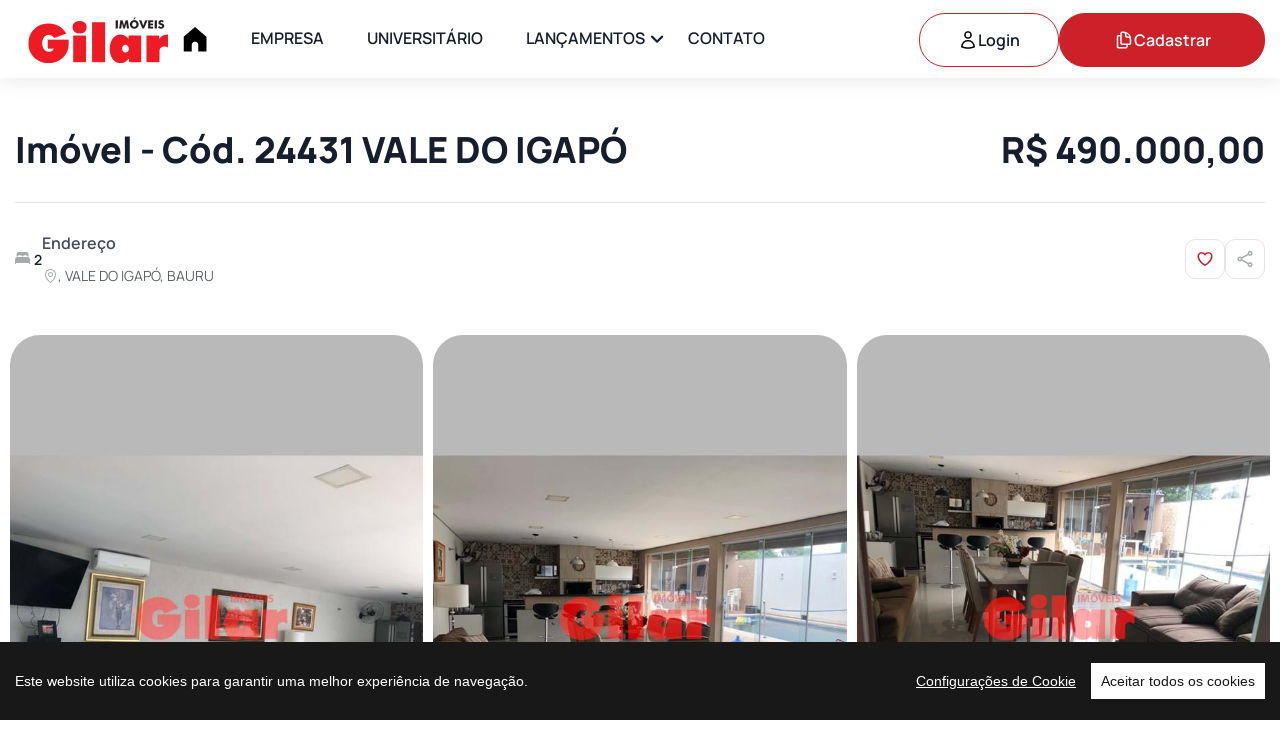

--- FILE ---
content_type: text/html; charset=utf-8
request_url: https://www.gilar.com.br/Imovel/Detalhe/24431
body_size: 24273
content:
<!DOCTYPE html>
<html lang="pt-br">
<head>
    <meta charset="utf-8">
    <title>Gilar Imóveis | VALE DO IGAP&#xD3; Im&#xF3;vel IM&#xD3;VEL EM RUA DE TERRA, NOVO, EM ALVENARIA E PISO FRIO, COM 2 DORMIT&#xD3;RIOS, SENDO 1 SU&#xCD;TE, 1 SALA DE ESTAR, 1 WC SOCIAL, LAVANDERIA, PISCINA, CHURRASQUEIRA, E V&#xC1;RIAS VAGAS DE GARAGEM.&#xD;&#xA;TERRENO: 10X30 - &#xC1;REA CONSTRU&#xCD;DA: 130M&#xB2;</title>
    <meta name="viewport" content="width=device-width, initial-scale=1, maximum-scale=1">

    <meta name="description" content="Imobiliária Gilar, tradicional empresa especializada em locação e vendas de Apartamentos, Casas e Imóveis residenciais e comerciais em Bauru-SP.">
    <meta name="keywords" content="">
    <meta name="author" content="BBShop Websites">
    <meta charset="utf-8">
    <meta http-equiv="X-UA-Compatible" content="IE=edge" />
    <meta property="fb:app_id" content="" />
    <meta property="og:site_name" content="" />
    <meta property="og:type" content="article" />
    <meta property="og:url" content="" />
    <meta property="og:title" content="" />
    <meta property="og:description" content="" />


    <link rel="stylesheet" href="/2025/fonts/fonts.css">
    <link rel="stylesheet" href="/2025/fonts/font-icons.css">
    <link rel="stylesheet" href="/2025/css/bootstrap.min.css">
    <link rel="stylesheet" href="/2025/css/swiper-bundle.min.css">
    <link rel="stylesheet" href="/2025/css/animate.css">
    <link rel="stylesheet" type="text/css" href="/2025/css/styles.css" />
    <link rel="stylesheet" type="text/css" href="https://cdn.jsdelivr.net/npm/slick-carousel@1.8.1/slick/slick.css" />
    <link rel="stylesheet" type="text/css" href="https://cdn.jsdelivr.net/npm/slick-carousel@1.8.1/slick/slick-theme.css" />
    <link rel="shortcut icon" href="/2025/images/logo/favicon.png">
    <link rel="apple-touch-icon-precomposed" href="/2025/images/logo/favicon.png">   

    <!--================================GOOGLE ANALYTICS================================-->
	<script type="text/javascript">
        //https://varvy.com/pagespeed/defer-many-javascripts.html
        //Google Analytics
        (function (i, s, o, g, r, a, m) {
            i['GoogleAnalyticsObject'] = r; i[r] = i[r] || function () {
                (i[r].q = i[r].q || []).push(arguments)
            }, i[r].l = 1 * new Date(); a = s.createElement(o),
            m = s.getElementsByTagName(o)[0]; a.async = 1; a.src = g; m.parentNode.insertBefore(a, m)
        })(window, document, 'script', 'https://www.google-analytics.com/analytics.js', 'ga');
        ga('create', 'UA-102105118-1', 'auto');
        ga('send', 'pageview');		
	</script>
		
    <!--================================GOOGLE TAG MANAGER================================-->
	<script>(function(w,d,s,l,i){w[l]=w[l]||[];w[l].push({'gtm.start':
	new Date().getTime(),event:'gtm.js'});var f=d.getElementsByTagName(s)[0],
	j=d.createElement(s),dl=l!='dataLayer'?'&l='+l:'';j.async=true;j.src=
	'https://www.googletagmanager.com/gtm.js?id='+i+dl;f.parentNode.insertBefore(j,f);
	})(window,document,'script','dataLayer','GTM-KFZK43H');</script>

    <!--================================GOOGLE ADS REMARKETING ================================-->
    <!-- Global site tag (gtag.js) - AdWords: 858342832 -->
    <script async src="https://www.googletagmanager.com/gtag/js?id=AW-858342832"></script>
    <script>
          window.dataLayer = window.dataLayer || [];
          function gtag(){dataLayer.push(arguments);}
          gtag('js', new Date());
          gtag('config', 'AW-858342832');
    </script>
	
    <!-- TAG MANAGER 2026-->
    <script async src="https://www.googletagmanager.com/gtag/js?id=G-7X7SJLLXSE"></script>
    <script>
    window.dataLayer = window.dataLayer || [];
    function gtag(){dataLayer.push(arguments);}
    gtag('js', new Date());

    gtag('config', 'G-7X7SJLLXSE');
    </script>
    <!-- Event snippet for Clique no WhatsApp conversion page -->
    <script>
    gtag('event', 'conversion', {'send_to': 'AW-17826418447/CXNQCMLzqNkbEI-eprRC'});
    </script>
    <!-- Google tag (gtag.js) event -->
<script>
  gtag('event', 'user_engagement', {
    // <event_parameters>
  });
</script>
<!-- Event snippet for Local actions - Website visits conversion page -->
<script>
  gtag('event', 'conversion', {'send_to': 'AW-17826418447/pXpZCOXru9kbEI-eprRC'});
</script>
<!-- Event snippet for Lead_Formulario_Fale_Conosco conversion page -->
<script>
  gtag('event', 'conversion', {'send_to': 'AW-17826418447/1URqCPy4rNkbEI-eprRC'});
</script>

	<!-- Event snippet for Botão WhatsApp conversion page In your html page, add the snippet and call gtag_report_conversion when someone clicks on the chosen link or button. --> 
    <script> function gtag_report_conversion(url) { var callback = function () { if (typeof(url) != 'undefined') { window.location = url; } }; gtag('event', 'conversion', { 'send_to': 'AW-858342832/_8NjCIni_5cYELCLpZkD', 'event_callback': callback }); return false; } </script>
	
    <!--================================COOKIE CONSENT================================-->
	<script src="/2025/js/cookieconsent.js"></script>
    <script>
          window.CookieConsent.init({
            modalMainTextMoreLink: null,
            barTimeout: 1000,
            theme: {
              barColor: '#181818',
              barTextColor: '#FFF',
              barMainButtonColor: '#FFF',
              barMainButtonTextColor: '#181818',
              modalMainButtonColor: '#ee1b25',
              modalMainButtonTextColor: '#FFF',
            },
            language: {
              current: 'pt_BR',
              locale: {
                pt_BR: {
                  barMainText: 'Este website utiliza cookies para garantir uma melhor experiência de navegação.',
                  barLinkSetting: 'Configurações de Cookie',
                  barBtnAcceptAll: 'Aceitar todos os cookies',
                  modalMainTitle: 'Configurações de Cookie',
                  modalMainText: 'Os cookies são pequenos dados enviados de um site e armazenados no computador do usuário pelo navegador do usuário enquanto ele está navegando. Seu navegador armazena cada mensagem em um arquivo pequeno, chamado cookie. Quando você solicita outra página do servidor, seu navegador envia o cookie de volta ao servidor. Os cookies foram projetados para serem um mecanismo confiável para os sites lembrarem informações ou registrarem a atividade de navegação do usuário. De acordo com o Art. 5 da LGPD (Lei 13.709/2018) solicitamos seu CONSENTIMENTO para proseguir. Sua rejeição pode implicar no não funcionamento das tecnologias do site. Você aceita os Cookies de Sessão em seu navegador?',
                  modalBtnSave: 'Salvar configurações atuais',
                  modalBtnAcceptAll: 'Aceitar todos os cookies e fechar',
                  modalAffectedSolutions: 'Soluções afetadas:',
                  learnMore: 'Saiba mais',
                  on: 'On',
                  off: 'Off',
                }
              }
            },
            categories: {  
              necessary: {
                needed: true,
                wanted: true,
                checked: true,
                language: {
                  locale: {
                    pt_BR: {
                      name: 'Cookies Essenciais',
                      description: 'Os cookies que são categorizados como “essenciais” são armazenados no seu navegador, pois são necessários para o funcionamento das principais funções do site. Estes cookies serão mantidos independentemente de seu consentimento.',
                    }
                  }
                }
              },
             analytics: {
                needed: false,
                wanted: true,
                checked: true,
                language: {
                  locale: {
                    pt_BR: {
                      name: 'Cookies de Estatísticas',
                      description: 'O Google Analytics prepara o cookie para guardar informações anônimas sobre: como você chegou até o site, quais páginas visitou, quanto tempo passa em cada página e no que você clica quando acessa nossa página. Mais informações sobre como o Google usa cookies em: https://support.google.com/analytics/answer/6004245?hl=pt-br',
                    }
                  }
                }
              } 
            },
            services: {
              analytics: {
                category: 'analytics',
                type: 'dynamic-script',
                search: 'analytics',
                cookies: [
                  {
                    name: '_gid',
                    domain: `.${window.location.hostname}`
                  },
                  {
                    name: /^_ga/,
                    domain: `.${window.location.hostname}`
                  }
                ],
                language: {
                  locale: {
                    en: {
                      name: 'Google Analytics'
                    },
                    hu: {
                      name: 'Google Analytics'
                    }
                  }
                }
              }
            }
          });
  </script>
</head>
<body>
        <!--================================Google Tag Manager (noscript)================================-->
    <noscript>
        <iframe src="https://www.googletagmanager.com/ns.html?id=GTM-KFZK43H"
                height="0" width="0" style="display:none;visibility:hidden"></iframe>
    </noscript>

    <!-- TAG MANAGER 2026-->
    <!-- Google Tag Manager (noscript) -->
    <noscript><iframe src="https://www.googletagmanager.com/ns.html?id=GTM-W56WVCHC"
    height="0" width="0" style="display:none;visibility:hidden"></iframe></noscript>
    <!-- End Google Tag Manager (noscript) -->



    <div class="preload preload-container">
        <div class="preload-logo">
            <div class="spinner"></div>
            <span class="icon icon-villa-fill"></span>
        </div>
    </div>


    <div id="wrapper">
        <div id="pagee" class="clearfix">

            <!-- Main Header -->
            <header id="header" class="main-header fixed-header">
                <!-- Header Lower -->
                <div class="header-lower">
                    <div class="row">
                        <div class="col-lg-12">
                            <div class="inner-header">
                                <div class="inner-header-left">
                                    <div class="logo-box flex">
                                        <div class="logo"><a href="/"><img src="/2025/images/logo/logo-gilar.png" alt="logo" width="166" height="48"></a></div>
                                    </div>
                                    <div class="nav-outer flex align-center">
                                        <!-- Main Menu -->
                                        <nav class="main-menu show navbar-expand-md">
                                            <div class="navbar-collapse collapse clearfix" id="navbarSupportedContent">
                                                <ul class="navigation clearfix">
                                                    <li>
                                                        <a href="/"><svg width="26px" height="26px" viewBox="0 0 16 16" fill="none" xmlns="http://www.w3.org/2000/svg"><g id="SVGRepo_bgCarrier" stroke-width="0"></g><g id="SVGRepo_tracerCarrier" stroke-linecap="round" stroke-linejoin="round"></g><g id="SVGRepo_iconCarrier"> <path d="M1 6V15H6V11C6 9.89543 6.89543 9 8 9C9.10457 9 10 9.89543 10 11V15H15V6L8 0L1 6Z" fill="#000000"></path> </g></svg></a>
                                                    </li>
                                                    <li>
                                                        <a href="/quem-somos">EMPRESA</a>
                                                    </li>                                            
                                                    <li>
                                                        <a href="/universitario">UNIVERSITÁRIO</a>
                                                    </li>
                                                    <li class="dropdown2">
                                                        <a href="#">LANÇAMENTOS</a>
                                                        <ul>
                                                            <li><a href="/next">Next</a></li>
                                                            <li><a href="/horizon">Horizon</a></li>
                                                            <li><a href="/parque-mirandela">Parque Mirandela</a></li>
                                                            <li><a href="/fly-residence">Fly Residence</a></li>
                                                        </ul>
                                                    </li>                   
                                                    <li>
                                                        <a href="/fale-conosco">CONTATO</a>
                                                    </li>
                                                </ul>
                                            </div>
                                        </nav>
                                        <!-- Main Menu End-->
                                    </div>
                                </div>
                                <div class="inner-header-right header-account" style="gap: 2px;">
                                    
    <a class="tf-btn btn-line btn-login" href="/Account/Login">
        <svg width="20" height="20" viewBox="0 0 20 20" fill="none" xmlns="http://www.w3.org/2000/svg">
                                                <path d="M13.1251 5C13.1251 5.8288 12.7959 6.62366 12.2099 7.20971C11.6238 7.79576 10.8289 8.125 10.0001 8.125C9.17134 8.125 8.37649 7.79576 7.79043 7.20971C7.20438 6.62366 6.87514 5.8288 6.87514 5C6.87514 4.1712 7.20438 3.37634 7.79043 2.79029C8.37649 2.20424 9.17134 1.875 10.0001 1.875C10.8289 1.875 11.6238 2.20424 12.2099 2.79029C12.7959 3.37634 13.1251 4.1712 13.1251 5ZM3.75098 16.765C3.77776 15.1253 4.44792 13.5618 5.61696 12.4117C6.78599 11.2616 8.36022 10.6171 10.0001 10.6171C11.6401 10.6171 13.2143 11.2616 14.3833 12.4117C15.5524 13.5618 16.2225 15.1253 16.2493 16.765C14.2888 17.664 12.1569 18.1279 10.0001 18.125C7.77014 18.125 5.65348 17.6383 3.75098 16.765Z" stroke="black" stroke-width="1.5" stroke-linecap="round" stroke-linejoin="round"></path>
                                            </svg>Login
    </a>
    <a class="tf-btn primary" href="/Account/Register"><svg width="21" height="20" viewBox="0 0 21 20" fill="none" xmlns="http://www.w3.org/2000/svg">
                                                    <path d="M13.625 14.375V17.1875C13.625 17.705 13.205 18.125 12.6875 18.125H4.5625C4.31386 18.125 4.0754 18.0262 3.89959 17.8504C3.72377 17.6746 3.625 17.4361 3.625 17.1875V6.5625C3.625 6.045 4.045 5.625 4.5625 5.625H6.125C6.54381 5.62472 6.96192 5.65928 7.375 5.72834M13.625 14.375H16.4375C16.955 14.375 17.375 13.955 17.375 13.4375V9.375C17.375 5.65834 14.6725 2.57417 11.125 1.97834C10.7119 1.90928 10.2938 1.87472 9.875 1.875H8.3125C7.795 1.875 7.375 2.295 7.375 2.8125V5.72834M13.625 14.375H8.3125C8.06386 14.375 7.8254 14.2762 7.64959 14.1004C7.47377 13.9246 7.375 13.6861 7.375 13.4375V5.72834M17.375 11.25V9.6875C17.375 8.94158 17.0787 8.22621 16.5512 7.69876C16.0238 7.17132 15.3084 6.875 14.5625 6.875H13.3125C13.0639 6.875 12.8254 6.77623 12.6496 6.60041C12.4738 6.4246 12.375 6.18614 12.375 5.9375V4.6875C12.375 4.31816 12.3023 3.95243 12.1609 3.6112C12.0196 3.26998 11.8124 2.95993 11.5512 2.69876C11.2901 2.4376 10.98 2.23043 10.6388 2.08909C10.2976 1.94775 9.93184 1.875 9.5625 1.875H8.625" stroke="white" stroke-width="1.5" stroke-linecap="round" stroke-linejoin="round"></path>
                                                </svg>Cadastrar</a>
                                  
                                </div>
                                <div class="mobile-nav-toggler mobile-button"><span></span></div>
                            </div>
                        </div>
                    </div>
                </div>
                <!-- End Header Lower -->
                <!-- Mobile Menu  -->
                <div class="close-btn"><span class="icon flaticon-cancel-1"></span></div>
                <div class="mobile-menu">
                    <div class="menu-backdrop"></div>
                    <nav class="menu-box">
                        <div class="nav-logo"><a href="/"><img src="/2025/images/logo/logo-gilar.png" alt="nav-logo" width="174" height="44"></a></div>
                        <div class="bottom-canvas">
                            <div class="login-box flex align-center">
                                
    <a href="/Account/Register">Cadastrar</a>
    <br/>
    <a href="/Account/Login">Log in</a>


                               
                            </div>
                            <div class="menu-outer"></div>
                            <div class="mobi-icon-box">
                                <div class="box d-flex align-items-center">
                                    <span><img src="/2025/images/footer/whats.png" width="20px" style="margin-right: 10px"></span>
                                    <div><a href="tel:14991273234">(14) 99127-3234</a></div>
                                </div>
                                <div class="box d-flex align-items-center">
                                    <span class="icon icon-phone"></span>
                                    <div><a href="tel:1431047222">(14) 3104-7222</a></div>
                                </div>
                                <div class="box d-flex align-items-center">
                                    <span class="icon icon-mail"></span>
                                    <div>administrativo@gilar.com.br</div>
                                </div>
                            </div>
                        </div>
                    </nav>
                </div>
                <!-- End Mobile Menu -->

            </header>
            <!-- End Main Header -->

            



<div class="flat-section-v4">
    <div class="container">
        <div class="header-property-detail">
            <div class="content-top d-flex justify-content-between align-items-center">
                <h3 class="title link fw-8">Imóvel - Cód. 24431 VALE DO IGAP&#xD3;</h3>
                <div class="box-price d-flex align-items-end">
                    <h3 class="fw-8">
R$ 490.000,00                    </h3>
                    <span class="body-1 text-variant-1">
                    </span>
                </div>
            </div>
            <div class="content-bottom">
                <div class="box-left">
                    <div class="info-box">
                        <ul class="meta">


                                <li class="item">
                                    <i class="icon-gilar icon-bed" title="Dormitórios"></i>
                                    <span class="fw-6">2</span>
                                </li>


                                                                                                                                            





                        </ul>
                    </div>
                    <div class="info-box">
                        <div class="label">Endereço</div>
                        <p class="meta-item"><span class="icon icon-mapPin"></span><span class="text-variant-1">, VALE DO IGAP&#xD3;, BAURU</span></p>
                    </div>
                </div>

                <ul class="icon-box">
                    <li>
                        <a class="item" href="/imovel/AddFavorito/24431">


                                <svg class="icon" width="18" height="18" viewBox="0 0 18 18" fill="none" xmlns="http://www.w3.org/2000/svg">
                                    <path d="M15.75 6.1875C15.75 4.32375 14.1758 2.8125 12.234 2.8125C10.7828 2.8125 9.53625 3.657 9 4.86225C8.46375 3.657 7.21725 2.8125 5.76525 2.8125C3.825 2.8125 2.25 4.32375 2.25 6.1875C2.25 11.6025 9 15.1875 9 15.1875C9 15.1875 15.75 11.6025 15.75 6.1875Z" stroke="#cc2128" stroke-width="1.5" stroke-linecap="round" stroke-linejoin="round" />
                                </svg>
                        </a>
                    </li>
                    <li>
                        <a href="#" class="item" data-bs-toggle="modal" data-bs-target="#shareModal" id="shareButton">
                            <svg class="icon" width="18" height="18" viewBox="0 0 18 18" fill="none" xmlns="http://www.w3.org/2000/svg">
                                <path d="M5.41251 8.18022C5.23091 7.85345 4.94594 7.59624 4.60234 7.44895C4.25874 7.30167 3.87596 7.27265 3.51408 7.36645C3.1522 7.46025 2.83171 7.67157 2.60293 7.96722C2.37414 8.26287 2.25 8.62613 2.25 8.99997C2.25 9.37381 2.37414 9.73706 2.60293 10.0327C2.83171 10.3284 3.1522 10.5397 3.51408 10.6335C3.87596 10.7273 4.25874 10.6983 4.60234 10.551C4.94594 10.4037 5.23091 10.1465 5.41251 9.81972M5.41251 8.18022C5.54751 8.42322 5.62476 8.70222 5.62476 8.99997C5.62476 9.29772 5.54751 9.57747 5.41251 9.81972M5.41251 8.18022L12.587 4.19472M5.41251 9.81972L12.587 13.8052M12.587 4.19472C12.6922 4.39282 12.8358 4.56797 13.0095 4.70991C13.1832 4.85186 13.3834 4.95776 13.5985 5.02143C13.8135 5.08509 14.0392 5.10523 14.2621 5.08069C14.4851 5.05614 14.7009 4.98739 14.897 4.87846C15.093 4.76953 15.2654 4.62261 15.404 4.44628C15.5427 4.26995 15.6448 4.06775 15.7043 3.85151C15.7639 3.63526 15.7798 3.40931 15.751 3.18686C15.7222 2.96442 15.6494 2.74994 15.5368 2.55597C15.3148 2.17372 14.9518 1.89382 14.5256 1.77643C14.0995 1.65904 13.6443 1.71352 13.2579 1.92818C12.8715 2.14284 12.5848 2.50053 12.4593 2.92436C12.3339 3.34819 12.3797 3.80433 12.587 4.19472ZM12.587 13.8052C12.4794 13.999 12.4109 14.2121 12.3856 14.4323C12.3603 14.6525 12.3787 14.8756 12.4396 15.0887C12.5005 15.3019 12.6028 15.5009 12.7406 15.6746C12.8784 15.8482 13.0491 15.9929 13.2429 16.1006C13.4367 16.2082 13.6498 16.2767 13.87 16.302C14.0902 16.3273 14.3133 16.3089 14.5264 16.248C14.7396 16.1871 14.9386 16.0848 15.1122 15.947C15.2858 15.8092 15.4306 15.6385 15.5383 15.4447C15.7557 15.0534 15.8087 14.5917 15.6857 14.1612C15.5627 13.7307 15.2737 13.3668 14.8824 13.1493C14.491 12.9319 14.0293 12.8789 13.5989 13.0019C13.1684 13.1249 12.8044 13.4139 12.587 13.8052Z" stroke="#A3ABB0" stroke-width="1.5" stroke-linecap="round" stroke-linejoin="round" />
                            </svg>
                        </a>
                    </li>
                </ul>
            </div>
        </div>
    </div>
</div>



        <section class="flat-slider-detail-v1 px-10">
            <div dir="ltr" class="swiper tf-sw-location" data-preview="3" data-tablet="1" data-mobile-sm="1" data-mobile="1" data-space-lg="10" data-space-md="10" data-space="10" data-pagination="1" data-pagination-sm="1" data-pagination-md="2" data-pagination-lg="3">
                <div class="swiper-wrapper">
                        <div class="swiper-slide">
                            <a href="https://api.bbshop.com.br/remote.axd?http://www.gilar.com.br/images/imovel/imagem_24431_2_2e477dcc-0e4f-4873-910e-07f99776ef9e.jpg?&width=600&height=800&bgcolor=b9b9b9&overlay=gilar_overlay.png&overlay.position=180,350&overlay.size=229,99&overlay.opacity=60&quality=70" data-fancybox="gallery" class="box-img-detail d-block">
                                <img src="https://api.bbshop.com.br/remote.axd?http://www.gilar.com.br/images/imovel/imagem_24431_2_2e477dcc-0e4f-4873-910e-07f99776ef9e.jpg?&width=600&height=800&bgcolor=b9b9b9&overlay=gilar_overlay.png&overlay.position=180,350&overlay.size=229,99&overlay.opacity=60&quality=80" alt="img-property">
                            </a>
                        </div>
                        <div class="swiper-slide">
                            <a href="https://api.bbshop.com.br/remote.axd?http://www.gilar.com.br/images/imovel/imagem_24431_3_75a0f599-d6b6-4d9f-957a-8b32e1c6ecb1.jpg?&width=600&height=800&bgcolor=b9b9b9&overlay=gilar_overlay.png&overlay.position=180,350&overlay.size=229,99&overlay.opacity=60&quality=70" data-fancybox="gallery" class="box-img-detail d-block">
                                <img src="https://api.bbshop.com.br/remote.axd?http://www.gilar.com.br/images/imovel/imagem_24431_3_75a0f599-d6b6-4d9f-957a-8b32e1c6ecb1.jpg?&width=600&height=800&bgcolor=b9b9b9&overlay=gilar_overlay.png&overlay.position=180,350&overlay.size=229,99&overlay.opacity=60&quality=80" alt="img-property">
                            </a>
                        </div>
                        <div class="swiper-slide">
                            <a href="https://api.bbshop.com.br/remote.axd?http://www.gilar.com.br/images/imovel/imagem_24431_4_8d4d3af4-16b5-4fd5-92f0-fde78a361736.jpg?&width=600&height=800&bgcolor=b9b9b9&overlay=gilar_overlay.png&overlay.position=180,350&overlay.size=229,99&overlay.opacity=60&quality=70" data-fancybox="gallery" class="box-img-detail d-block">
                                <img src="https://api.bbshop.com.br/remote.axd?http://www.gilar.com.br/images/imovel/imagem_24431_4_8d4d3af4-16b5-4fd5-92f0-fde78a361736.jpg?&width=600&height=800&bgcolor=b9b9b9&overlay=gilar_overlay.png&overlay.position=180,350&overlay.size=229,99&overlay.opacity=60&quality=80" alt="img-property">
                            </a>
                        </div>
                        <div class="swiper-slide">
                            <a href="https://api.bbshop.com.br/remote.axd?http://www.gilar.com.br/images/imovel/imagem_24431_5_6baf773b-80d1-4910-923b-60335c27023e.jpg?&width=600&height=800&bgcolor=b9b9b9&overlay=gilar_overlay.png&overlay.position=180,350&overlay.size=229,99&overlay.opacity=60&quality=70" data-fancybox="gallery" class="box-img-detail d-block">
                                <img src="https://api.bbshop.com.br/remote.axd?http://www.gilar.com.br/images/imovel/imagem_24431_5_6baf773b-80d1-4910-923b-60335c27023e.jpg?&width=600&height=800&bgcolor=b9b9b9&overlay=gilar_overlay.png&overlay.position=180,350&overlay.size=229,99&overlay.opacity=60&quality=80" alt="img-property">
                            </a>
                        </div>
                        <div class="swiper-slide">
                            <a href="https://api.bbshop.com.br/remote.axd?http://www.gilar.com.br/images/imovel/imagem_24431_6_e8481b86-533e-4ad8-a8cb-4a10fe03eefa.jpg?&width=600&height=800&bgcolor=b9b9b9&overlay=gilar_overlay.png&overlay.position=180,350&overlay.size=229,99&overlay.opacity=60&quality=70" data-fancybox="gallery" class="box-img-detail d-block">
                                <img src="https://api.bbshop.com.br/remote.axd?http://www.gilar.com.br/images/imovel/imagem_24431_6_e8481b86-533e-4ad8-a8cb-4a10fe03eefa.jpg?&width=600&height=800&bgcolor=b9b9b9&overlay=gilar_overlay.png&overlay.position=180,350&overlay.size=229,99&overlay.opacity=60&quality=80" alt="img-property">
                            </a>
                        </div>
                        <div class="swiper-slide">
                            <a href="https://api.bbshop.com.br/remote.axd?http://www.gilar.com.br/images/imovel/imagem_24431_7_0c951eb4-917d-4c55-8f2d-f831dbb6c248.jpg?&width=600&height=800&bgcolor=b9b9b9&overlay=gilar_overlay.png&overlay.position=180,350&overlay.size=229,99&overlay.opacity=60&quality=70" data-fancybox="gallery" class="box-img-detail d-block">
                                <img src="https://api.bbshop.com.br/remote.axd?http://www.gilar.com.br/images/imovel/imagem_24431_7_0c951eb4-917d-4c55-8f2d-f831dbb6c248.jpg?&width=600&height=800&bgcolor=b9b9b9&overlay=gilar_overlay.png&overlay.position=180,350&overlay.size=229,99&overlay.opacity=60&quality=80" alt="img-property">
                            </a>
                        </div>
                        <div class="swiper-slide">
                            <a href="https://api.bbshop.com.br/remote.axd?http://www.gilar.com.br/images/imovel/imagem_24431_8_5ef25bc0-00ba-4aa4-9743-1848debbda15.jpg?&width=600&height=800&bgcolor=b9b9b9&overlay=gilar_overlay.png&overlay.position=180,350&overlay.size=229,99&overlay.opacity=60&quality=70" data-fancybox="gallery" class="box-img-detail d-block">
                                <img src="https://api.bbshop.com.br/remote.axd?http://www.gilar.com.br/images/imovel/imagem_24431_8_5ef25bc0-00ba-4aa4-9743-1848debbda15.jpg?&width=600&height=800&bgcolor=b9b9b9&overlay=gilar_overlay.png&overlay.position=180,350&overlay.size=229,99&overlay.opacity=60&quality=80" alt="img-property">
                            </a>
                        </div>
                        <div class="swiper-slide">
                            <a href="https://api.bbshop.com.br/remote.axd?http://www.gilar.com.br/images/imovel/imagem_24431_9_3ff8d1a7-300c-467e-99c1-404c6487cbe9.jpg?&width=600&height=800&bgcolor=b9b9b9&overlay=gilar_overlay.png&overlay.position=180,350&overlay.size=229,99&overlay.opacity=60&quality=70" data-fancybox="gallery" class="box-img-detail d-block">
                                <img src="https://api.bbshop.com.br/remote.axd?http://www.gilar.com.br/images/imovel/imagem_24431_9_3ff8d1a7-300c-467e-99c1-404c6487cbe9.jpg?&width=600&height=800&bgcolor=b9b9b9&overlay=gilar_overlay.png&overlay.position=180,350&overlay.size=229,99&overlay.opacity=60&quality=80" alt="img-property">
                            </a>
                        </div>
                        <div class="swiper-slide">
                            <a href="https://api.bbshop.com.br/remote.axd?http://www.gilar.com.br/images/imovel/imagem_24431_10_f8a700a1-aab8-473d-9a02-65f58b3012a3.jpg?&width=600&height=800&bgcolor=b9b9b9&overlay=gilar_overlay.png&overlay.position=180,350&overlay.size=229,99&overlay.opacity=60&quality=70" data-fancybox="gallery" class="box-img-detail d-block">
                                <img src="https://api.bbshop.com.br/remote.axd?http://www.gilar.com.br/images/imovel/imagem_24431_10_f8a700a1-aab8-473d-9a02-65f58b3012a3.jpg?&width=600&height=800&bgcolor=b9b9b9&overlay=gilar_overlay.png&overlay.position=180,350&overlay.size=229,99&overlay.opacity=60&quality=80" alt="img-property">
                            </a>
                        </div>
                        <div class="swiper-slide">
                            <a href="https://api.bbshop.com.br/remote.axd?http://www.gilar.com.br/images/imovel/imagem_24431_11_4d07ea93-afa3-44bf-9820-5138d938bcd7.jpg?&width=600&height=800&bgcolor=b9b9b9&overlay=gilar_overlay.png&overlay.position=180,350&overlay.size=229,99&overlay.opacity=60&quality=70" data-fancybox="gallery" class="box-img-detail d-block">
                                <img src="https://api.bbshop.com.br/remote.axd?http://www.gilar.com.br/images/imovel/imagem_24431_11_4d07ea93-afa3-44bf-9820-5138d938bcd7.jpg?&width=600&height=800&bgcolor=b9b9b9&overlay=gilar_overlay.png&overlay.position=180,350&overlay.size=229,99&overlay.opacity=60&quality=80" alt="img-property">
                            </a>
                        </div>
                        <div class="swiper-slide">
                            <a href="https://api.bbshop.com.br/remote.axd?http://www.gilar.com.br/images/imovel/imagem_24431_12_84062dba-20c8-4499-a422-4046545e3c2c.jpg?&width=600&height=800&bgcolor=b9b9b9&overlay=gilar_overlay.png&overlay.position=180,350&overlay.size=229,99&overlay.opacity=60&quality=70" data-fancybox="gallery" class="box-img-detail d-block">
                                <img src="https://api.bbshop.com.br/remote.axd?http://www.gilar.com.br/images/imovel/imagem_24431_12_84062dba-20c8-4499-a422-4046545e3c2c.jpg?&width=600&height=800&bgcolor=b9b9b9&overlay=gilar_overlay.png&overlay.position=180,350&overlay.size=229,99&overlay.opacity=60&quality=80" alt="img-property">
                            </a>
                        </div>
                        <div class="swiper-slide">
                            <a href="https://api.bbshop.com.br/remote.axd?http://www.gilar.com.br/images/imovel/imagem_24431_13_bcaa27d6-f0a4-41d5-9e57-78a1c9dbf277.jpg?&width=600&height=800&bgcolor=b9b9b9&overlay=gilar_overlay.png&overlay.position=180,350&overlay.size=229,99&overlay.opacity=60&quality=70" data-fancybox="gallery" class="box-img-detail d-block">
                                <img src="https://api.bbshop.com.br/remote.axd?http://www.gilar.com.br/images/imovel/imagem_24431_13_bcaa27d6-f0a4-41d5-9e57-78a1c9dbf277.jpg?&width=600&height=800&bgcolor=b9b9b9&overlay=gilar_overlay.png&overlay.position=180,350&overlay.size=229,99&overlay.opacity=60&quality=80" alt="img-property">
                            </a>
                        </div>
                        <div class="swiper-slide">
                            <a href="https://api.bbshop.com.br/remote.axd?http://www.gilar.com.br/images/imovel/imagem_24431_14_7e13e6c8-cd9e-4cec-87d9-7c5d6b7d34ba.jpg?&width=600&height=800&bgcolor=b9b9b9&overlay=gilar_overlay.png&overlay.position=180,350&overlay.size=229,99&overlay.opacity=60&quality=70" data-fancybox="gallery" class="box-img-detail d-block">
                                <img src="https://api.bbshop.com.br/remote.axd?http://www.gilar.com.br/images/imovel/imagem_24431_14_7e13e6c8-cd9e-4cec-87d9-7c5d6b7d34ba.jpg?&width=600&height=800&bgcolor=b9b9b9&overlay=gilar_overlay.png&overlay.position=180,350&overlay.size=229,99&overlay.opacity=60&quality=80" alt="img-property">
                            </a>
                        </div>
                        <div class="swiper-slide">
                            <a href="https://api.bbshop.com.br/remote.axd?http://www.gilar.com.br/images/imovel/imagem_24431_15_de95a1e7-5511-42a8-8c7f-e8745b291f3c.jpg?&width=600&height=800&bgcolor=b9b9b9&overlay=gilar_overlay.png&overlay.position=180,350&overlay.size=229,99&overlay.opacity=60&quality=70" data-fancybox="gallery" class="box-img-detail d-block">
                                <img src="https://api.bbshop.com.br/remote.axd?http://www.gilar.com.br/images/imovel/imagem_24431_15_de95a1e7-5511-42a8-8c7f-e8745b291f3c.jpg?&width=600&height=800&bgcolor=b9b9b9&overlay=gilar_overlay.png&overlay.position=180,350&overlay.size=229,99&overlay.opacity=60&quality=80" alt="img-property">
                            </a>
                        </div>
                        <div class="swiper-slide">
                            <a href="https://api.bbshop.com.br/remote.axd?http://www.gilar.com.br/images/imovel/imagem_24431_16_59d157df-b1df-482e-a196-6bbd707bfd83.jpg?&width=600&height=800&bgcolor=b9b9b9&overlay=gilar_overlay.png&overlay.position=180,350&overlay.size=229,99&overlay.opacity=60&quality=70" data-fancybox="gallery" class="box-img-detail d-block">
                                <img src="https://api.bbshop.com.br/remote.axd?http://www.gilar.com.br/images/imovel/imagem_24431_16_59d157df-b1df-482e-a196-6bbd707bfd83.jpg?&width=600&height=800&bgcolor=b9b9b9&overlay=gilar_overlay.png&overlay.position=180,350&overlay.size=229,99&overlay.opacity=60&quality=80" alt="img-property">
                            </a>
                        </div>
                        <div class="swiper-slide">
                            <a href="https://api.bbshop.com.br/remote.axd?http://www.gilar.com.br/images/imovel/imagem_24431_17_414ee81d-64de-4da9-b7f9-8a1aa3906489.jpg?&width=600&height=800&bgcolor=b9b9b9&overlay=gilar_overlay.png&overlay.position=180,350&overlay.size=229,99&overlay.opacity=60&quality=70" data-fancybox="gallery" class="box-img-detail d-block">
                                <img src="https://api.bbshop.com.br/remote.axd?http://www.gilar.com.br/images/imovel/imagem_24431_17_414ee81d-64de-4da9-b7f9-8a1aa3906489.jpg?&width=600&height=800&bgcolor=b9b9b9&overlay=gilar_overlay.png&overlay.position=180,350&overlay.size=229,99&overlay.opacity=60&quality=80" alt="img-property">
                            </a>
                        </div>
                        <div class="swiper-slide">
                            <a href="https://api.bbshop.com.br/remote.axd?http://www.gilar.com.br/images/imovel/imagem_24431_18_2890c05e-82f7-4715-84b0-26bdbba36e6b.jpg?&width=600&height=800&bgcolor=b9b9b9&overlay=gilar_overlay.png&overlay.position=180,350&overlay.size=229,99&overlay.opacity=60&quality=70" data-fancybox="gallery" class="box-img-detail d-block">
                                <img src="https://api.bbshop.com.br/remote.axd?http://www.gilar.com.br/images/imovel/imagem_24431_18_2890c05e-82f7-4715-84b0-26bdbba36e6b.jpg?&width=600&height=800&bgcolor=b9b9b9&overlay=gilar_overlay.png&overlay.position=180,350&overlay.size=229,99&overlay.opacity=60&quality=80" alt="img-property">
                            </a>
                        </div>
                        <div class="swiper-slide">
                            <a href="https://api.bbshop.com.br/remote.axd?http://www.gilar.com.br/images/imovel/imagem_24431_19_253d321e-396a-4bc6-929a-90ca472c534e.jpg?&width=600&height=800&bgcolor=b9b9b9&overlay=gilar_overlay.png&overlay.position=180,350&overlay.size=229,99&overlay.opacity=60&quality=70" data-fancybox="gallery" class="box-img-detail d-block">
                                <img src="https://api.bbshop.com.br/remote.axd?http://www.gilar.com.br/images/imovel/imagem_24431_19_253d321e-396a-4bc6-929a-90ca472c534e.jpg?&width=600&height=800&bgcolor=b9b9b9&overlay=gilar_overlay.png&overlay.position=180,350&overlay.size=229,99&overlay.opacity=60&quality=80" alt="img-property">
                            </a>
                        </div>
                        <div class="swiper-slide">
                            <a href="https://api.bbshop.com.br/remote.axd?http://www.gilar.com.br/images/imovel/imagem_24431_20_b354647f-7a09-4635-9101-dc9850ae5558.jpg?&width=600&height=800&bgcolor=b9b9b9&overlay=gilar_overlay.png&overlay.position=180,350&overlay.size=229,99&overlay.opacity=60&quality=70" data-fancybox="gallery" class="box-img-detail d-block">
                                <img src="https://api.bbshop.com.br/remote.axd?http://www.gilar.com.br/images/imovel/imagem_24431_20_b354647f-7a09-4635-9101-dc9850ae5558.jpg?&width=600&height=800&bgcolor=b9b9b9&overlay=gilar_overlay.png&overlay.position=180,350&overlay.size=229,99&overlay.opacity=60&quality=80" alt="img-property">
                            </a>
                        </div>
                        <div class="swiper-slide">
                            <a href="https://api.bbshop.com.br/remote.axd?http://www.gilar.com.br/images/imovel/imagem_24431_21_3c0b4b19-dba6-4c8a-b592-285efe265f0a.jpg?&width=600&height=800&bgcolor=b9b9b9&overlay=gilar_overlay.png&overlay.position=180,350&overlay.size=229,99&overlay.opacity=60&quality=70" data-fancybox="gallery" class="box-img-detail d-block">
                                <img src="https://api.bbshop.com.br/remote.axd?http://www.gilar.com.br/images/imovel/imagem_24431_21_3c0b4b19-dba6-4c8a-b592-285efe265f0a.jpg?&width=600&height=800&bgcolor=b9b9b9&overlay=gilar_overlay.png&overlay.position=180,350&overlay.size=229,99&overlay.opacity=60&quality=80" alt="img-property">
                            </a>
                        </div>
                        <div class="swiper-slide">
                            <a href="https://api.bbshop.com.br/remote.axd?http://www.gilar.com.br/images/imovel/imagem_24431_22_cbc9166c-61e1-45c6-8508-ddae98e6c9a5.jpg?&width=600&height=800&bgcolor=b9b9b9&overlay=gilar_overlay.png&overlay.position=180,350&overlay.size=229,99&overlay.opacity=60&quality=70" data-fancybox="gallery" class="box-img-detail d-block">
                                <img src="https://api.bbshop.com.br/remote.axd?http://www.gilar.com.br/images/imovel/imagem_24431_22_cbc9166c-61e1-45c6-8508-ddae98e6c9a5.jpg?&width=600&height=800&bgcolor=b9b9b9&overlay=gilar_overlay.png&overlay.position=180,350&overlay.size=229,99&overlay.opacity=60&quality=80" alt="img-property">
                            </a>
                        </div>
                        <div class="swiper-slide">
                            <a href="https://api.bbshop.com.br/remote.axd?http://www.gilar.com.br/images/imovel/imagem_24431_23_ad005325-31cf-4c7e-bf53-fea6bd99020f.jpg?&width=600&height=800&bgcolor=b9b9b9&overlay=gilar_overlay.png&overlay.position=180,350&overlay.size=229,99&overlay.opacity=60&quality=70" data-fancybox="gallery" class="box-img-detail d-block">
                                <img src="https://api.bbshop.com.br/remote.axd?http://www.gilar.com.br/images/imovel/imagem_24431_23_ad005325-31cf-4c7e-bf53-fea6bd99020f.jpg?&width=600&height=800&bgcolor=b9b9b9&overlay=gilar_overlay.png&overlay.position=180,350&overlay.size=229,99&overlay.opacity=60&quality=80" alt="img-property">
                            </a>
                        </div>
                        <div class="swiper-slide">
                            <a href="https://api.bbshop.com.br/remote.axd?http://www.gilar.com.br/images/imovel/imagem_24431_24_ddc2f708-0f25-427c-8a67-c9451ab15ed6.jpg?&width=600&height=800&bgcolor=b9b9b9&overlay=gilar_overlay.png&overlay.position=180,350&overlay.size=229,99&overlay.opacity=60&quality=70" data-fancybox="gallery" class="box-img-detail d-block">
                                <img src="https://api.bbshop.com.br/remote.axd?http://www.gilar.com.br/images/imovel/imagem_24431_24_ddc2f708-0f25-427c-8a67-c9451ab15ed6.jpg?&width=600&height=800&bgcolor=b9b9b9&overlay=gilar_overlay.png&overlay.position=180,350&overlay.size=229,99&overlay.opacity=60&quality=80" alt="img-property">
                            </a>
                        </div>
                        <div class="swiper-slide">
                            <a href="https://api.bbshop.com.br/remote.axd?http://www.gilar.com.br/images/imovel/imagem_24431_25_bec3199e-f364-4a18-a181-56c8d280e281.jpg?&width=600&height=800&bgcolor=b9b9b9&overlay=gilar_overlay.png&overlay.position=180,350&overlay.size=229,99&overlay.opacity=60&quality=70" data-fancybox="gallery" class="box-img-detail d-block">
                                <img src="https://api.bbshop.com.br/remote.axd?http://www.gilar.com.br/images/imovel/imagem_24431_25_bec3199e-f364-4a18-a181-56c8d280e281.jpg?&width=600&height=800&bgcolor=b9b9b9&overlay=gilar_overlay.png&overlay.position=180,350&overlay.size=229,99&overlay.opacity=60&quality=80" alt="img-property">
                            </a>
                        </div>
                        <div class="swiper-slide">
                            <a href="https://api.bbshop.com.br/remote.axd?http://www.gilar.com.br/images/imovel/imagem_24431_26_9e7f2bb5-69a9-4d05-8b75-c4bb326b2315.jpg?&width=600&height=800&bgcolor=b9b9b9&overlay=gilar_overlay.png&overlay.position=180,350&overlay.size=229,99&overlay.opacity=60&quality=70" data-fancybox="gallery" class="box-img-detail d-block">
                                <img src="https://api.bbshop.com.br/remote.axd?http://www.gilar.com.br/images/imovel/imagem_24431_26_9e7f2bb5-69a9-4d05-8b75-c4bb326b2315.jpg?&width=600&height=800&bgcolor=b9b9b9&overlay=gilar_overlay.png&overlay.position=180,350&overlay.size=229,99&overlay.opacity=60&quality=80" alt="img-property">
                            </a>
                        </div>
                        <div class="swiper-slide">
                            <a href="https://api.bbshop.com.br/remote.axd?http://www.gilar.com.br/images/imovel/imagem_24431_1_17c456c6-ee7a-4837-b05c-30fc828e70cd.jpg?&width=600&height=800&bgcolor=b9b9b9&overlay=gilar_overlay.png&overlay.position=180,350&overlay.size=229,99&overlay.opacity=60&quality=70" data-fancybox="gallery" class="box-img-detail d-block">
                                <img src="https://api.bbshop.com.br/remote.axd?http://www.gilar.com.br/images/imovel/imagem_24431_1_17c456c6-ee7a-4837-b05c-30fc828e70cd.jpg?&width=600&height=800&bgcolor=b9b9b9&overlay=gilar_overlay.png&overlay.position=180,350&overlay.size=229,99&overlay.opacity=60&quality=80" alt="img-property">
                            </a>
                        </div>
                </div>

                <div class="sw-pagination sw-pagination-location text-center"></div>
            </div>
        </section>



<section class="flat-section-v3 flat-property-detail">
    <div class="container">
        <div class="row">
            <div class="col-xl-8 col-lg-7">
                <div class="single-property-element single-property-overview">
                    <h6 class="title fw-6">Visão Geral</h6>
                    <ul class="info-box">
                        <li class="item">
                            <a href="#" class="box-icon w-52"><i class="icon icon-house-line"></i></a>
                            <div class="content">
                                <span class="label">Código:</span>
                                <span>24431</span>
                            </div>
                        </li>
                        <li class="item">
                            <a href="#" class="box-icon w-52"><i class="icon icon-sliders-horizontal"></i></a>
                            <div class="content">
                                <span class="label">Tipo:</span>
                                <span>Ch&#xE1;cara</span>
                            </div>
                        </li>

                            <li class="item">
                                <a href="#" class="box-icon w-52"><i class="icon icon-bed"></i></a>
                                <div class="content">
                                    <span class="label">Dormitórios:</span>
                                    <span>2</span>
                                </div>
                            </li>


                        
                        
                        








                 
                        


                    </ul>
                </div>
                <div class="single-property-element single-property-map">
                    <h5 class="title fw-6">Informações Adicionais</h5>    
                    
                    <div class="info-map">
                        <ul class="box-left">
                            <li>
                                <span class="label fw-6">Cidade</span>
                                <div class="text text-variant-1">BAURU</div>
                            </li>
                            <li>
                                <span class="label fw-6">Bairro</span>
                                <div class="text text-variant-1">VALE DO IGAP&#xD3;</div>
                            </li>
                            <li>
                                <span class="label fw-6">Finalidade</span>
                                <div class="text text-variant-1">
                                            Venda
                                </div>
                            </li>
                            <li>
                                <span class="label fw-6">Valor</span>
                                <span class="text text-variant-1" style="font-size:16px; font-weight:600; color:#333">
R$ 490.000,00                                </span>
                            </li>
<!--

                                <li>
                                    <span class="label fw-6">Dormitórios</span>
                                    <div class="text text-variant-1">2</div>
                                </li>
                                                        
                                                        





-->
                    </div>
                </div>
                <div class="single-property-element single-property-explore">
                    <button type="submit" class="tf-btn btn-view primary hover-btn-view w-100" onclick="openWhatsApp()">Enviar Mensagem<span class="icon icon-whatsapp"></span></button>
                </div>
                <div class="single-property-element single-property-desc">
                    <h5 class="fw-6 title">Descrição</h5>
                    <p class="text-variant-1">IM&#xD3;VEL EM RUA DE TERRA, NOVO, EM ALVENARIA E PISO FRIO, COM 2 DORMIT&#xD3;RIOS, SENDO 1 SU&#xCD;TE, 1 SALA DE ESTAR, 1 WC SOCIAL, LAVANDERIA, PISCINA, CHURRASQUEIRA, E V&#xC1;RIAS VAGAS DE GARAGEM.&#xD;&#xA;TERRENO: 10X30 - &#xC1;REA CONSTRU&#xCD;DA: 130M&#xB2;</p>           
                </div>
                
                





             
                

            </div>
            <div class="col-xl-4 col-lg-5">
                
                <div class="single-sidebar fixed-sidebar">

                    <script src="https://www.google.com/recaptcha/api.js" async defer></script>


    <!--<div class="widget-box single-property-contact">
        <h5 class="title fw-6">Contato Rápido</h5>



        <form asp-controller="Contact" asp-action="QuickContact" class="row margin-top-20 form-setting" asp-for="quickcontact" id="quickcontact">
            <input name="__RequestVerificationToken" type="hidden" value="CfDJ8EdtrI1br7pOnRBmEU6kCuZypDc_XasFrR8SKtrv6W2LO5nM5i2HG49HtF0TD8C8gHm5NqbCwlsc5w9mei5Wyu718XPa8b-jxqFVuk9FF_1CVSsOsQLhZtyo4veJv1oFAbaBOYMiHTYV_fjNpB4MNzY" />
            <div asp-validation-summary="ModelOnly" class="text-danger"></div>


            <div class="ip-group">
                <input asp-for="Nome" type="text" class="form-control" placeholder="Nome" name="Nome" size="150" required />
                <span asp-validation-for="Nome" class="text-danger"></span>
            </div>

            <div class="ip-group">
                <input asp-for="Email" type="email" class="form-control" placeholder="Email" name="Email" size="150" required />
                <span asp-validation-for="Email" class="text-danger"></span>
            </div>

            <div class="ip-group">
                <input asp-for="Telefone" type="tel" class="form-control" placeholder="Telefone" name="Telefone" size="15" required />
                <span asp-validation-for="Telefone" class="text-danger"></span>
            </div>

            <div class="ip-group">
                <textarea id="Mensagem" class="form-control" rows="10" cols="12" placeholder="Mensagem" name="Mensagem" size="500" style="height: 175px;" required>Ol&#xE1;, Gostaria de mais informa&#xE7;&#xF5;es sobre o im&#xF3;vel Residencial - C&#xF3;d. 24431 &#xE0; venda, R$ 490.000,00, VALE DO IGAP&#xD3; - BAURU/SP, que encontrei no Website Gilar. Aguardo seu contato, obrigado. </textarea>
                <span asp-validation-for="Mensagem" class="text-danger"></span>
            </div>

            <div class="ip-group" style="display:none;">
                <input id="Documento" value="" style="display:none;" size="15" />
            </div>

            <div class="ip-group mt-10 mb-10">
                <recaptcha />
            </div>
 
            <input asp-for="Assunto" value="24431" type="hidden" size="200" />
            <input asp-for="Area" value="1" type="hidden" size="150" />

            <div id="field-validation-error" class="text-subtitle text-center text-primary" style="display: none;">Preencha todos os campos.</div>

            <button type="submit" class="tf-btn btn-view primary hover-btn-view w-100" form="quickcontact">Enviar Mensagem<span class="icon icon-arrow-right2"></span></button>
        </form>
    </div>-->
 

<script type="text/javascript">
    document.querySelector('#quickcontact').addEventListener('submit', onSubmitQuickForm);

    function onSubmitQuickForm(e) {
        e.preventDefault();

        let isFormValid = true;

        const nome = document.getElementById('Nome').value;
        const email = document.getElementById('Email').value;
        const tel = document.getElementById('Telefone').value;
        let mensagem = document.getElementById('Mensagem').value;

        if (nome === "" || email === "" || tel === "" || mensagem === "") {
            isFormValid = false;
        }

        if (nome.length < 4 || tel.length < 14 || mensagem.length < 20) {
            isFormValid = false;
        }

        const response = grecaptcha.getResponse();
        if (response.length == 0) {
            isFormValid = false;
        }

        if (isFormValid) {
            document.getElementById('Mensagem').value = mensagem + " " + "Telefone: " + tel;
            this.submit();
        }
        else {
            document.getElementById('field-validation-error').style.display = "block";
            e.preventDefault();
        }
    }

    document.getElementById('quickcontact').addEventListener('click', function(e) {
        const alerta = document.getElementById('alertaquick');
        if (alerta) {
            alerta.remove();
        }
    });
</script>

<script type="text/javascript">
    document.addEventListener('DOMContentLoaded', function() {
        // Função para aplicar máscara de telefone
        function applyPhoneMask(input) {
            input.addEventListener('input', function(e) {
                let value = e.target.value.replace(/\D/g, '');
                let mask;

                if (value.length > 10) {
                    mask = '(00) 00000-0000';
                } else {
                    mask = '(00) 0000-00009';
                }

                // Aplicar a máscara (você pode usar uma biblioteca como vanilla-masker aqui)
                e.target.value = formatWithMask(value, mask);
            });
        }

        // Função auxiliar para aplicar máscara
        function formatWithMask(value, mask) {
            let maskedValue = '';
            let valueIndex = 0;

            for (let i = 0; i < mask.length; i++) {
                if (mask[i] === '0') {
                    if (value[valueIndex]) {
                        maskedValue += value[valueIndex++];
                    } else {
                        break;
                    }
                } else {
                    if (value[valueIndex]) {
                        maskedValue += mask[i];
                    } else {
                        break;
                    }
                }
            }

            return maskedValue;
        }

        // Aplicar máscara ao campo de telefone
        const phoneField = document.getElementById('Telefone');
        if (phoneField) {
            applyPhoneMask(phoneField);
        }

        // Definir valor da mensagem
        const messageField = document.getElementById('Mensagem');
        if (messageField) {
            messageField.value = 'Olá, Gostaria de mais informações sobre o imóvel Residencial - Cód. 24431 à venda, R$ 490.000,00, VALE DO IGAPÓ - BAURU/SP, que encontrei no Website Gilar. Aguardo seu contato, obrigado. ';
        }
    });
</script>

                    <div class="widget-box single-property-whychoose">
                        <h5 class="title fw-6">Por que nos escolher?</h5>
                        <ul class="box-whychoose">
                            <li class="item-why">
                                <i class="icon icon-secure"></i>
                                Reserva Segura
                            </li>
                            <li class="item-why">
                                <i class="icon icon-guarantee"></i>
                                Garantia do melhor preço
                            </li>
                            <li class="item-why">
                                <i class="icon icon-booking"></i>
                                Processo de reserva fácil
                            </li>
                            <li class="item-why">
                                <i class="icon icon-support"></i>
                                Atendimento especializado
                            </li>
                        </ul>
                    </div>

                    <div class="box-latest-property">
    <h5 class="fw-6 title">Últimas Propriedades</h5>

    <ul>
                <li class="latest-property-item">
                    <a class="images-style" href="/Imovel/Detalhe/46855">
                        




<img src="/images/Loading_icon.gif" data-src="https://api.bbshop.com.br/remote.axd?http://www.gilar.com.br/images/imovel/imagem_46855_19_8d3ffd3e-42ad-496c-954e-054270627e14.jpg?width=112&height=80&heightratio=1&bgcolor=fff&anchor=center&quality=65"
     alt="Foto do Imóvel" class="lazyload"/>



                    </a>
                    <div class="content">
                        <div class="text-capitalize text-btn">
                        <a class="link" href="/Imovel/Detalhe/46855">INFANTE DOM HENRIQUE</a>
                        </div>
                        <ul class="meta-list mt-6">
                            <li class="item">
                                <i class="icon icon-bed" title="Dormitórios"></i>
                                <span class="fw-6">1</span>
                            </li>
                            <li class="item">
                                <i class="icon icon-vaga" title="Vagas"></i>
                                <span class="fw-6">1</span>
                            </li>
                        </ul>
                        <div class="mt-10 text-btn">
Aluguel: R$ 2.300,00/m&#xEA;s                        </div>
                    </div>
                </li>
                <li class="latest-property-item">
                    <a class="images-style" href="/Imovel/Detalhe/26502">
                        




<img src="/images/Loading_icon.gif" data-src="https://api.bbshop.com.br/remote.axd?http://www.gilar.com.br/images/imovel/imagem_26502_19.jpg?width=112&height=80&heightratio=1&bgcolor=fff&anchor=center&quality=65"
     alt="Foto do Imóvel" class="lazyload"/>



                    </a>
                    <div class="content">
                        <div class="text-capitalize text-btn">
                        <a class="link" href="/Imovel/Detalhe/26502">PARQUE BAURU</a>
                        </div>
                        <ul class="meta-list mt-6">
                            <li class="item">
                                <i class="icon icon-bed" title="Dormitórios"></i>
                                <span class="fw-6">2</span>
                            </li>
                            <li class="item">
                                <i class="icon icon-vaga" title="Vagas"></i>
                                <span class="fw-6">1</span>
                            </li>
                        </ul>
                        <div class="mt-10 text-btn">
Compra: R$ 155.000,00                        </div>
                    </div>
                </li>
                <li class="latest-property-item">
                    <a class="images-style" href="/Imovel/Detalhe/26082">
                        




<img src="/images/Loading_icon.gif" data-src="https://api.bbshop.com.br/remote.axd?http://www.gilar.com.br/images/imovel/imagem_26082_1.jpg?width=112&height=80&heightratio=1&bgcolor=fff&anchor=center&quality=65"
     alt="Foto do Imóvel" class="lazyload"/>



                    </a>
                    <div class="content">
                        <div class="text-capitalize text-btn">
                        <a class="link" href="/Imovel/Detalhe/26082">JARDIM OLIMPICO</a>
                        </div>
                        <ul class="meta-list mt-6">
                            <li class="item">
                                <i class="icon icon-bed" title="Dormitórios"></i>
                                <span class="fw-6"></span>
                            </li>
                            <li class="item">
                                <i class="icon icon-vaga" title="Vagas"></i>
                                <span class="fw-6"></span>
                            </li>
                        </ul>
                        <div class="mt-10 text-btn">
Compra: R$ 310.000,00                        </div>
                    </div>
                </li>
                <li class="latest-property-item">
                    <a class="images-style" href="/Imovel/Detalhe/25851">
                        




<img src="/images/Loading_icon.gif" data-src="https://api.bbshop.com.br/remote.axd?http://www.gilar.com.br/images/imovel/imagem_25851_10_b620f34a-628b-4d29-86bf-cc7dc6b6fcbb.jpg?width=112&height=80&heightratio=1&bgcolor=fff&anchor=center&quality=65"
     alt="Foto do Imóvel" class="lazyload"/>



                    </a>
                    <div class="content">
                        <div class="text-capitalize text-btn">
                        <a class="link" href="/Imovel/Detalhe/25851">AEROPORTO</a>
                        </div>
                        <ul class="meta-list mt-6">
                            <li class="item">
                                <i class="icon icon-bed" title="Dormitórios"></i>
                                <span class="fw-6">1</span>
                            </li>
                            <li class="item">
                                <i class="icon icon-vaga" title="Vagas"></i>
                                <span class="fw-6">1</span>
                            </li>
                        </ul>
                        <div class="mt-10 text-btn">
Aluguel: R$ 2.300,00/m&#xEA;s                        </div>
                    </div>
                </li>
                <li class="latest-property-item">
                    <a class="images-style" href="/Imovel/Detalhe/24998">
                        




<img src="/images/Loading_icon.gif" data-src="https://api.bbshop.com.br/remote.axd?http://www.gilar.com.br/images/imovel/imagem_24998_9.jpg?width=112&height=80&heightratio=1&bgcolor=fff&anchor=center&quality=65"
     alt="Foto do Imóvel" class="lazyload"/>



                    </a>
                    <div class="content">
                        <div class="text-capitalize text-btn">
                        <a class="link" href="/Imovel/Detalhe/24998">CENTRO</a>
                        </div>
                        <ul class="meta-list mt-6">
                            <li class="item">
                                <i class="icon icon-bed" title="Dormitórios"></i>
                                <span class="fw-6">2</span>
                            </li>
                            <li class="item">
                                <i class="icon icon-vaga" title="Vagas"></i>
                                <span class="fw-6"></span>
                            </li>
                        </ul>
                        <div class="mt-10 text-btn">
Aluguel: R$ 2.050,00/m&#xEA;s                        </div>
                    </div>
                </li>
    </ul>
</div>

                </div>
            </div>
        </div>

    </div>

</section>
<div class="modal fade" id="shareModal" tabindex="-1" aria-labelledby="shareModalLabel" aria-hidden="true">
    <div class="modal-dialog modal-dialog-centered">
        <div class="modal-content">
            <div class="modal-header">
                <h5 class="modal-title" id="shareModalLabel">Compartilhe este Imóvel</h5>
                <button type="button" class="btn-close" data-bs-dismiss="modal" aria-label="Close"></button>
            </div>
            <div class="modal-body">
                <p>Compartilhe o link do imóvel com seus amigos:</p>

                <div class="d-grid gap-2 mb-3">
                    <a id="whatsappShareBtn" href="#" target="_blank" class="btn btn-success d-flex align-items-center justify-content-center">
                        <i class="bi bi-whatsapp me-2"></i> WhatsApp
                    </a>
                    <a id="facebookShareBtn" href="#" target="_blank" class="btn btn-primary d-flex align-items-center justify-content-center">
                        <i class="bi bi-facebook me-2"></i> Facebook
                    </a>
                </div>

                <label for="shareLinkInput" class="form-label">Ou copie o link diretamente:</label>
                <div class="input-group">
                    <input type="text" class="form-control" id="shareLinkInput" value="" readonly>
                    <button class="btn btn-outline-secondary" type="button" id="copyLinkBtn">
                        <i class="bi bi-clipboard"></i> Copiar
                    </button>
                </div>
                <small id="copyMessage" class="form-text text-success" style="display: none;">Link copiado!</small>

            </div>
        </div>
    </div>
</div>


    <script type="application/ld+json">
        [
        {
        "@context":"https://schema.org",
        "@type":"BuyAction",
        "additionalType":"SingleFamilyResidence",
        "price":"490000,00",
        "priceSpecification":{
        "@type":"PriceSpecification",
        "priceCurrency":"BRL"
        },
        "seller":{
        "@type":"RealEstateAgent",
        "name":"Gilar Imobiliária",
        "image":"http://www.gilar.com.br/images/logos/logo.png",
        "url":"http://www.gilar.com.br",
        "address":{
        "@type":"PostalAddress",
        "addressLocality":"Bauru",
        "addressRegion":"SP",
        "postalCode":"17015-240",
        "streetAddress":"Praça Rodrigues de Abreu 4-40"
        },
        "telephone":"(14) 3104-7222"
        },
        "object":{
        "@type":"SingleFamilyResidence",
        "@id":"24431",
        "name":"",
        "url":"http://www.gilar.com.br/Imovel/Detalhe/24431",
        "address":{
        "streetAddress":"ALAMEDA ARACARI",
        "addressLocality":"Bauru",
        "addressRegion":"SP",
        "addressCountry":{
        "@type":"Country",
        "name":"BR"
        },
        "postalCode":""
        },
        "photo":[{
        "@type":"ImageObject",
        "contentUrl":"System.Threading.Tasks.Task`1[System.String]"
        }]
        }
        }
        ]
    </script>



<script>
    function openWhatsApp() {
        const finalidade = 1;
        let phone, message;

        if (finalidade == 2) { // Alugar
            message = "Olá! Gostaria de mais informações para a locação do imóvel (Cód. 24431 VALE DO IGAP&#xD3;) que vi no site da Gilar. Aguardo retorno. ";
            phone = "5514991273234";
        } else if (finalidade == 1) { // Comprar
            message = "Olá! Gostaria de mais informações para a compra do imóvel (Cód. 24431 VALE DO IGAP&#xD3;) que vi no site da Gilar. Aguardo retorno.";
            phone = "5514991398958";
        } else { // Comprar ou alugar
            message = "Olá! Gostaria de mais informações para a compra ou locação do imóvel (Cód. 24431 VALE DO IGAP&#xD3;) que vi no site da Gilar. Aguardo retorno.";
            phone = "5514991273234";
        }

        const url = `https://wa.me/${phone}?text=${encodeURIComponent(message)}`;
        window.open(url, '_blank');
    }

document.addEventListener('DOMContentLoaded', function() {
    const currentUrl = window.location.href;
    const propertyTitle = document.title || "Confira este Imóvel Incrível!";

    // 2. Elementos do Modal
    const shareLinkInput = document.getElementById('shareLinkInput');
    const whatsappShareBtn = document.getElementById('whatsappShareBtn');
    const facebookShareBtn = document.getElementById('facebookShareBtn');
    const copyLinkBtn = document.getElementById('copyLinkBtn');
    const copyMessage = document.getElementById('copyMessage');
    
    // Se o modal existir (para evitar erros caso os IDs não sejam encontrados)
    const shareModal = document.getElementById('shareModal');
    if (shareModal) {

        // 3. Ação ao Abrir o Modal (Configurar os links)
        shareModal.addEventListener('show.bs.modal', function (event) {
            
            // a) Preencher o campo de texto
            shareLinkInput.value = currentUrl;
            
            // b) Link do WhatsApp (A mensagem deve ser codificada para URL)
            const whatsappText = encodeURIComponent(`Olá! Veja este imóvel que encontrei: ${propertyTitle} - ${currentUrl}`);
            const whatsappLink = `https://api.whatsapp.com/send?text=${whatsappText}`;
            whatsappShareBtn.href = whatsappLink;

            // c) Link do Facebook
            const facebookLink = `https://www.facebook.com/sharer/sharer.php?u=${encodeURIComponent(currentUrl)}`;
            facebookShareBtn.href = facebookLink;

            // Ocultar mensagem de sucesso de cópia
            copyMessage.style.display = 'none';
        });

        // 4. Funcionalidade de Copiar Link
        copyLinkBtn.addEventListener('click', function() {
            // Selecionar o texto do input
            shareLinkInput.select();
            shareLinkInput.setSelectionRange(0, 99999); // Para mobile

            // Tentar copiar para a área de transferência
            try {
                navigator.clipboard.writeText(currentUrl)
                    .then(() => {
                        // Exibir mensagem de sucesso
                        copyMessage.style.display = 'block';
                        // Ocultar a mensagem após 3 segundos
                        setTimeout(() => {
                            copyMessage.style.display = 'none';
                        }, 3000);
                    })
                    .catch(err => {
                        console.error('Falha ao copiar:', err);
                        // Fallback: se a API de clipboard falhar, tente o método antigo (document.execCommand('copy'))
                        if (document.execCommand && document.execCommand('copy')) {
                            document.execCommand('copy');
                            copyMessage.textContent = 'Link copiado (método fallback)!';
                            copyMessage.style.display = 'block';
                            setTimeout(() => {
                                copyMessage.style.display = 'none';
                                copyMessage.textContent = 'Link copiado!'; // Reset
                            }, 3000);
                        } else {
                            alert("Não foi possível copiar o link. Por favor, copie manualmente.");
                        }
                    });
            } catch (err) {
                 console.error('Falha ao usar navigator.clipboard.writeText:', err);
                 alert("Não foi possível copiar o link. Por favor, copie manualmente.");
            }
        });
    }
});
</script>

       
            <!-- footer -->
            <footer class="footer">
                <div class="top-footer">
                    <div class="container">
                        <div class="content-footer-top">
                            <div class="footer-logo"><a href="/"><img src="/2025/images/footer/logo.png" alt="logo" width="166" height="48"></a></div>
                            <div class="content-footer">
                                <p class="text-variant-2" style="color: #888888;">
                                    CRECI: J 3504<BR><BR>

                                    Somos uma empresa tradicional, situada na cidade de Bauru-SP, que opera no ramo imobiliário há mais de 56 anos, atendendo os mais variados segmentos: estudantes, famílias, comerciantes e empresários.

                                </p>

                            </div>
                            <div class="wd-social">
                                <span>SIGA-NOS:</span>
                                <ul class="list-social d-flex align-items-center">
                                    <li>
                                        <a href="https://www.facebook.com/p/Gilar-Im%C3%B3veis-Bauru-61555683870932/" class="box-icon w-40 social">
                                            <svg class="icon" width="9" height="16" viewBox="0 0 9 16" fill="none" xmlns="http://www.w3.org/2000/svg">
                                                <path d="M7.60547 9L8.00541 6.10437H5.50481V4.22531C5.50481 3.43313 5.85413 2.66094 6.97406 2.66094H8.11087V0.195625C8.11087 0.195625 7.07925 0 6.09291 0C4.03359 0 2.68753 1.38688 2.68753 3.8975V6.10437H0.398438V9H2.68753V16H5.50481V9H7.60547Z" fill="white" />
                                            </svg>
                                        </a>
                                    </li>


                                    <li>
                                        <a href="https://www.instagram.com/gilar_imoveis/" class="box-icon w-40 social">
                                            <svg width="14" height="14" viewBox="0 0 14 14" fill="none" xmlns="http://www.w3.org/2000/svg">
                                                <path d="M6.99812 4.66567C5.71277 4.66567 4.66383 5.71463 4.66383 7C4.66383 8.28537 5.71277 9.33433 6.99812 9.33433C8.28346 9.33433 9.3324 8.28537 9.3324 7C9.3324 5.71463 8.28346 4.66567 6.99812 4.66567ZM13.9992 7C13.9992 6.03335 14.008 5.07545 13.9537 4.11055C13.8994 2.98979 13.6437 1.99512 12.8242 1.17556C12.0029 0.35426 11.01 0.100338 9.88927 0.0460516C8.92263 -0.00823506 7.96475 0.000520879 6.99987 0.000520879C6.03323 0.000520879 5.07536 -0.00823506 4.11047 0.0460516C2.98973 0.100338 1.99508 0.356011 1.17554 1.17556C0.354253 1.99687 0.100336 2.98979 0.0460508 4.11055C-0.00823491 5.0772 0.00052087 6.0351 0.00052087 7C0.00052087 7.9649 -0.00823491 8.92455 0.0460508 9.88945C0.100336 11.0102 0.356004 12.0049 1.17554 12.8244C1.99683 13.6457 2.98973 13.8997 4.11047 13.9539C5.07711 14.0082 6.03499 13.9995 6.99987 13.9995C7.9665 13.9995 8.92438 14.0082 9.88927 13.9539C11.01 13.8997 12.0047 13.644 12.8242 12.8244C13.6455 12.0031 13.8994 11.0102 13.9537 9.88945C14.0097 8.92455 13.9992 7.96665 13.9992 7ZM6.99812 10.5917C5.01056 10.5917 3.40651 8.98759 3.40651 7C3.40651 5.01241 5.01056 3.40832 6.99812 3.40832C8.98567 3.40832 10.5897 5.01241 10.5897 7C10.5897 8.98759 8.98567 10.5917 6.99812 10.5917ZM10.7368 4.10004C10.2728 4.10004 9.89802 3.72529 9.89802 3.26122C9.89802 2.79716 10.2728 2.42241 10.7368 2.42241C11.2009 2.42241 11.5756 2.79716 11.5756 3.26122C11.5758 3.37142 11.5542 3.48056 11.5121 3.58239C11.47 3.68422 11.4082 3.77675 11.3303 3.85467C11.2523 3.93258 11.1598 3.99437 11.058 4.03647C10.9562 4.07858 10.847 4.10018 10.7368 4.10004Z" fill="white" />
                                            </svg>
                                        </a>
                                    </li>

                                </ul>
                            </div>
                        </div>
                    </div>
                </div>
                <div class="inner-footer">
                    <div class="container">
					     <div class="row"> 
							<div class="col-xl-2 col-lg-2 col-md-2 col-sm-6 mt-5">
								<div style="font-size: 20px; margin-bottom: 20px;" class="fw-7 text-white">TELEFONES ÚTEIS</div>
							</div>
							<div class="col-xl-8 col-lg-8 col-md-8 col-sm-6 mt-5">
								<div style="font-size: 20px; margin-bottom: 20px;" class="fw-7 text-white">UNIDADES</div>
							</div>
                            <div class="col-xl-2 col-lg-2 col-md-2 col-sm-6 mt-5">
								<div style="font-size: 20px; margin-bottom: 20px;" class="fw-7 text-white">PARCEIROS</div>
							</div>
						 </div>
                       
                        <div class="row">
                            <div class="col-xl-2 col-lg-2 col-md-2 col-sm-6 mt-5">
                                <div class="unidade-card">
                                    <div class="uni-img"><img src="/2025/images/footer/uni1.png"></div>
                                    <div class="uni-conteudo">
                                        <p class="uni-titulo">WHATSAPP GILAR</p>
                                        <p>Administração: (14) 97402-6708 <a href="https://wa.me/5514974026708"><img src="/2025/images/footer/whats.png"></a></p>
                                        <p>Locação: (14) 99127-3234 <a href="https://wa.me/5514991273234"><img src="/2025/images/footer/whats.png"></a></p>
                                        <p>Vendas: (14) 99139-8958 <a href="https://wa.me/5514991398958"><img src="/2025/images/footer/whats.png"></a></p>
                                        <p><img src="/2025/images/footer/icoweb.png"> www.gilar.com.br</p>
                                        <p><img src="/2025/images/footer/icoredes.png"> gilar_imoveis</p>
                                    </div>
                                </div>
                            </div>
                            <div class="col-xl-2 col-lg-2 col-md-4 col-sm-6 mt-5">
                                <div class="unidade-card">
                                    <div class="uni-img"><img src="/2025/images/footer/g-centro.jpg"></div>
                                    <div class="uni-conteudo">
                                        <p class="uni-titulo">GILAR CENTRO</p>
                                        <p><img src="/2025/images/footer/icofone.png"><a href="tel:1431047222">(14) 3104-7222</a></p>
                                        <p><img src="/2025/images/footer/icomail.png"><a href="mailto:gilar@gilar.com.br">gilar@gilar.com.br</a></p>
                                        <p><img src="/2025/images/footer/icoend.png">Praça Rodrigues de Abreu, 4-40</p>
                                    </div>
                                </div>
                            </div>                           
                            <div class="col-xl-2 col-lg-2 col-md-4 col-sm-6 mt-5">
                                <div class="unidade-card">
                                    <div class="uni-img"><img src="/2025/images/footer/g-prime.jpg"></div>
                                    <div class="uni-conteudo">
                                        <p class="uni-titulo">GILAR PRIME</p>
                                        <p><img src="/2025/images/footer/icofone.png"><a href="tel:1432455050">(14) 3245-5050</a></p>
                                        <p><img src="/2025/images/footer/icomail.png"><a href="mailto:atendimento@gilarprime.com.br">atendimento@gilarprime.com.br</a></p>
                                        <p><img src="/2025/images/footer/icoend.png">Rua Henrique Savi, 12-15, sala 10</p>
                                    </div>
                                </div>
                            </div>
                            <div class="col-xl-2 col-lg-2 col-md-4 col-sm-6 mt-5">
                                <div class="unidade-card">
                                    <div class="uni-img"><img src="/2025/images/footer/g-universit.jpg"></div>
                                    <div class="uni-conteudo">
                                        <p class="uni-titulo">GILAR UNIVERSITÁRIA</p>
                                        <p><img src="/2025/images/footer/icofone.png"><a href="tel:1432341333">(14) 3234-1333</a></p>
                                        <p><img src="/2025/images/footer/icomail.png"><a href="mailto:gilaruniversitaria@gilar.com.br">gilaruniversitaria@gilar.com.br</a></p>
                                        <p><img src="/2025/images/footer/icoend.png">Al. Dr. Octávio Pinheiro Brisolla, 70-82 (USP)</p>
                                    </div>
                                </div>
                            </div>
                            <div class="col-xl-2 col-lg-2 col-md-4 col-sm-6 mt-5">
                                <div class="unidade-card">
                                    <div class="uni-img"><img src="/2025/images/footer/g-galeria.jpg"></div>
                                    <div class="uni-conteudo">
                                        <p class="uni-titulo">GILAR GALERIA FLY MALL</p>
                                        <p><img src="/2025/images/footer/icoend.png">Al. Dr. Octávio Pinheiro Brisolla, 21-31 (Frente ao Aeroclube)</p>
                                    </div>
                                </div>
                            </div>
                            <div class="col-xl-2 col-lg-2 col-md-4 col-sm-6 mt-5">
                                <div class="unidade-card">
                                    <div class="uni-img"><a href="http://www.neacondominios.com.br/"><img src="/2025/images/footer/neacondominios.png"></a></div>
                                </div>
                            </div>
                        </div>
                    </div>
                </div>
                
                <div class="bottom-footer">
                    <div class="container">
                        <div class="content-footer-bottom">
                            <div class="copyright">©2025 Todos os Direitos Reservados à Imobiliária Gilar</div>
                            <a style="color: white; line-height: 50px;" href="https://gilar.com.br/privacidade.htm">Política de Privacidade</a>
                            <ul class="menu-bottom">
                                <li><a href="https://bbshop.com.br"><img src="/2025/images/footer/bbshoprodapebranco.png"></a> </li>

                            </ul>
                        </div>
                    </div>
                </div>
            </footer>
            <!-- end footer -->

        </div>
        <!-- /#page -->
    </div>

    <!-- go top -->
    <div class="progress-wrap">
        <svg class="progress-circle svg-content" width="100%" height="100%" viewBox="-1 -1 102 102">
            <path d="M50,1 a49,49 0 0,1 0,98 a49,49 0 0,1 0,-98" style="transition: stroke-dashoffset 10ms linear 0s; stroke-dasharray: 307.919, 307.919; stroke-dashoffset: 286.138;"></path>
        </svg>
    </div>

    <!--================================SCRIPTS TEMPLATE================================-->
    <script type="text/javascript" src="/2025/js/bootstrap.min.js"></script>
    <script type="text/javascript" src="/2025/js/jquery.min.js"></script>
    <script type="text/javascript" src="/2025/js/swiper-bundle.min.js"></script>
    <script type="text/javascript" src="/2025/js/carousel.js"></script>
    <script type="text/javascript" src="/2025/js/plugin.js"></script>
    <script type="text/javascript" src="/2025/js/jquery.nice-select.min.js"></script>
    <script type="text/javascript" src="/2025/js/rangle-slider.js"></script>
    <script type="text/javascript" src="/2025/js/countto.js"></script>
    <script type="text/javascript" src="/2025/js/shortcodes.js"></script>
    <script type="text/javascript" src="/2025/js/animation_heading.js"></script>
    <script type="text/javascript" src="/2025/js/lazysize.min.js"></script>
    <script type="text/javascript" src="/2025/js/main.js"></script>
    <script type="text/javascript" src="https://cdn.jsdelivr.net/npm/slick-carousel@1.8.1/slick/slick.min.js"></script>

    <!--================================CARROUSEL================================-->
    <script>
        $(document).ready(function() {
            function initializeSlick() {
                if ($(window).width() < 768) {
                    $('.col-lancamento').slick({
                        infinite: true,
                        slidesToShow: 1,
                        slidesToScroll: 1,
                        arrows: true,
                        dots: true,
                        responsive: [
                            {
                                breakpoint: 768,
                                settings: {
                                    slidesToShow: 1,
                                    slidesToScroll: 1
                                }
                            }
                        ]
                    });
                }
            }

            initializeSlick();

            $(window).on('resize', function() {
                if ($(window).width() >= 768 && $('.col-lancamento').hasClass('slick-initialized')) {
                    $('.col-lancamento').slick('unslick');
                } else if ($(window).width() < 768 && !$('.col-lancamento').hasClass('slick-initialized')) {
                    initializeSlick();
                }
            });
        });
    </script>

    <!--================================FACEBOOK================================-->
    <div id="fb-root"></div>
    <script type="text/javascript">
        window.fbAsyncInit = function () {
            FB.init({
                appId: '350467928633084',
                xfbml: true,
                version: 'v2.8'
            });
        };

        (function (d, s, id) {
            var js, fjs = d.getElementsByTagName(s)[0];
            if (d.getElementById(id)) {
                return;
            }
            js = d.createElement(s);
            js.id = id;
            js.src = "//connect.facebook.net/en_US/sdk.js";
            fjs.parentNode.insertBefore(js, fjs);
        }(document, 'script', 'facebook-jssdk'));

        (function (d, s, id) {
            var js, fjs = d.getElementsByTagName(s)[0];
            if (d.getElementById(id)) return;
            js = d.createElement(s);
            js.id = id;
            js.src = "//connect.facebook.net/pt_BR/sdk.js#xfbml=1&version=v2.3&appId=146999762171972";
            fjs.parentNode.insertBefore(js, fjs);
        }(document, 'script', 'facebook-jssdk'));
    </script>

    <!--================================TAWK.TO CHAT================================-->
    <script type="text/javascript">
        var Tawk_API = Tawk_API || {}, Tawk_LoadStart = new Date();
        (function () {
            var s1 = document.createElement("script"), s0 = document.getElementsByTagName("script")[0];
            s1.async = true;
            s1.src = 'https://embed.tawk.to/58244c0ea420952046b2bdd6/default';
            s1.charset = 'UTF-8';
            s1.setAttribute('crossorigin', '*');
            s0.parentNode.insertBefore(s1, s0);
        })();
    </script>

    <!--================================DADOS ESTRUTURADOS GOOGLE================================-->
    <script type="application/ld+json">
        [
            {
                "@context":"https://schema.org",
                "@type":"Organization",
                "name":"Gilar Imóveis",
                "url":"http://www.gilar.com.br",
                "description":"Imobiliária Gilar, tradicional empresa especializada em locação e vendas de Apartamentos, Casas e Imóveis residenciais e comerciais em Bauru-SP.",
                "logo":"http://www.gilar.com.br/images/logos/logo.png",
        "address":{
        "@type":"PostalAddress",
        "addressLocality":"Bauru",
        "addressRegion":"SP",
        "postalCode":"17015-240",
        "streetAddress":"Praça Rodrigues de Abreu 4-40"
        },
        "telephone":"(14) 3104-7222",
        "email":"gilar@gilar.com.br",
        "contactPoint": {
            "@type": "ContactPoint",
            "contactType": "customer support",
            "telephone": "+55 (14) 3104-7222",
            "email": "gilar@gilar.com.br"
        },
        "image":"http://www.gilar.com.br/images/logos/logo.png",
        "sameAs":[
        "https://www.facebook.com/GilarImobiliaria"
        ]
            },{
                "@context":"https://schema.org",
                "@type":"WebSite",
                "name":"Gilar Imobiliária",
                "alternateName":"Gilar",
                "url":"http://www.gilar.com.br"
            }        
        ]
    </script>
    
    <script>
// A função de filtragem (Reutilizável)
function filterOptions(inputId, listId) {
    let input = document.getElementById(inputId);
    let filter = input.value.toUpperCase();
    let ul = document.getElementById(listId);
    let li = ul ? ul.getElementsByTagName('li') : [];

    for (let i = 0; i < li.length; i++) {
        let optionText = li[i].textContent || li[i].innerText;
        if (optionText.toUpperCase().indexOf(filter) > -1) {
            li[i].style.display = "";
        } else {
            li[i].style.display = "none";
        }
    }
}

// FUNÇÃO MODIFICADA PARA TRATAR A SELEÇÃO (Reutilizável)
function setupListSelection(listId, inputId) {
    const ul = document.getElementById(listId);
    if (!ul) {
        console.warn(`Lista com ID ${listId} não encontrada.`);
        return;
    }

    ul.addEventListener('click', function(e) {
        // Encontra o <li> clicado (garante que não importa onde na linha o usuário clicou)
        let clickedLi = e.target.closest('li');

        if (clickedLi && !clickedLi.classList.contains('disabled')) {
            // 1. Pega o valor do texto e o data-value
            const selectedText = clickedLi.textContent.trim();
            const selectedValue = clickedLi.getAttribute('data-value');

            // 2. Preenche o campo de busca (INPUT) com o item selecionado
            const inputField = document.getElementById(inputId);
            if (inputField) {
                inputField.value = selectedText;
            }

            // 3. Simula o comportamento da Nice-Select (Marca o item e fecha a lista)
            const niceSelectDiv = ul.closest('.nice-select');
            if (niceSelectDiv) {
                // Fecha a lista
                niceSelectDiv.classList.remove('open'); 
                
                // Marca o item como selecionado
                Array.from(ul.querySelectorAll('li')).forEach(li => {
                    li.classList.remove('selected');
                });
                clickedLi.classList.add('selected');
                
                // Opcional: Se você estiver substituindo um <select> escondido,
                // encontre-o usando o data-target-input do div pai e atualize seu valor.
                const targetSelector = niceSelectDiv.getAttribute('data-target-input');
                const originalSelect = targetSelector ? document.querySelector(targetSelector) : null;
                
                if (originalSelect) {
                    originalSelect.value = selectedValue;
                    // Dispara o evento 'change' para que outros scripts reajam
                    originalSelect.dispatchEvent(new Event('change'));
                }
            }
            
            // Re-filtra para limpar a pesquisa, mostrando todos os itens
            filterOptions(inputId, listId);
        }
    });
}

// O BLOCO DE INICIALIZAÇÃO (Chamando a função para as duas listas)
document.addEventListener('DOMContentLoaded', function() {
    // 1. Configura a Filtragem ao digitar (keyup)
    
    // Lista de Bairros
    const searchInputBairro = document.getElementById('searchInputBairro');
    if (searchInputBairro) {
        searchInputBairro.addEventListener('keyup', function() {
            filterOptions('searchInputBairro', 'BairroId-list');
        });
    }

    // Lista de Prédios
    const searchInputPredio = document.getElementById('searchInputPredio');
    if (searchInputPredio) {
        searchInputPredio.addEventListener('keyup', function() {
            filterOptions('searchInputPredio', 'PredioId-list');
        });
    }

    // 2. Configura a Seleção ao clicar (click)
    
    // Configura a lista de Bairros
    setupListSelection('BairroId-list', 'searchInputBairro'); 

    // Configura a lista de Prédios
    // Assumindo que o ID do input de busca seja 'searchInputPredio' e o da lista seja 'PredioId-list'
    setupListSelection('PredioId-list', 'searchInputPredio'); 
});
    </script>
    
    <link rel="stylesheet" href="/2025/css/jquery.fancybox.min.css">

    
    <script type="text/javascript" src="/2025/js/jquery.fancybox.js"></script>

    
</body>
</html>


--- FILE ---
content_type: application/javascript
request_url: https://www.gilar.com.br/2025/js/rangle-slider.js
body_size: 24379
content:
// Requires jQuery

// Initialize slider:
$(document).ready(function () {
  $(".noUi-handle").on("click", function () {
    $(this).width(50);
  });
  var rangeSlider = document.getElementById("slider-range");
  var moneyFormat = wNumb({
    decimals: 0,
    thousand: ",",
    prefix: "R$",
  });
  noUiSlider.create(rangeSlider, {
    start: [100, 650000],
    step: 1,
    range: {
      min: [0],
      max: [650000],
    },
    format: moneyFormat,
    connect: true,
  });
  // Set visual min and max values and also update value hidden form inputs
  rangeSlider.noUiSlider.on("update", function (values, handle) {
    document.getElementById("slider-range-value1").innerHTML = values[0];
    document.getElementById("slider-range-value2").innerHTML = values[1];
    document.getElementsByName("min-value").value = moneyFormat.from(values[0]);
    document.getElementsByName("max-value").value = moneyFormat.from(values[1]);
  });
});

$(document).ready(function () {
  $(".noUi-handle2").on("click", function () {
    $(this).width(50);
  });
  var rangeSlider = document.getElementById("slider-range2");
  var moneyFormat = wNumb({
    decimals: 0,
    thousand: ",",
    postfix: " SqFt",
  });
  noUiSlider.create(rangeSlider, {
    start: [500, 1500],
    step: 1,
    range: {
      min: [20],
      max: [2000],
    },
    format: moneyFormat,
    connect: true,
  });
  // Set visual min and max values and also update value hidden form inputs
  rangeSlider.noUiSlider.on("update", function (values, handle) {
    document.getElementById("slider-range-value01").innerHTML = values[0];
    document.getElementById("slider-range-value02").innerHTML = values[1];
    document.getElementsByName("min-value2").value = moneyFormat.from(
      values[0]
    );
    document.getElementsByName("max-value2").value = moneyFormat.from(
      values[1]
    );
  });
});

$(document).ready(function () {
  if ($("#slider-range3").length > 0) {
    $(".noUi-handle3").on("click", function () {
      $(this).width(50);
    });
    var rangeSlider = document.getElementById("slider-range3");
    var moneyFormat = wNumb({
      decimals: 0,
      thousand: ",",
      prefix: "$",
    });
    noUiSlider.create(rangeSlider, {
      start: [100, 650000],
      step: 1,
      range: {
        min: [100],
        max: [650000],
      },
      format: moneyFormat,
      connect: true,
    });
    // Set visual min and max values and also update value hidden form inputs
    rangeSlider.noUiSlider.on("update", function (values, handle) {
      document.getElementById("slider-range-value3").innerHTML = values[0];
      document.getElementById("slider-range-value4").innerHTML = values[1];
      document.getElementsByName("min-value3").value = moneyFormat.from(
        values[0]
      );
      document.getElementsByName("max-value3").value = moneyFormat.from(
        values[1]
      );
    });
  }

  
});

$(document).ready(function () {
  if ($("#slider-range4").length > 0) {
    $(".noUi-handle4").on("click", function () {
      $(this).width(50);
    });
    var rangeSlider = document.getElementById("slider-range4");
    var moneyFormat = wNumb({
      decimals: 0,
      thousand: ",",
      postfix: " SqFt",
    });
    noUiSlider.create(rangeSlider, {
      start: [500, 1500],
      step: 1,
      range: {
        min: [20],
        max: [2000],
      },
      format: moneyFormat,
      connect: true,
    });
    // Set visual min and max values and also update value hidden form inputs
    rangeSlider.noUiSlider.on("update", function (values, handle) {
      document.getElementById("slider-range-value03").innerHTML = values[0];
      document.getElementById("slider-range-value04").innerHTML = values[1];
      document.getElementsByName("min-value4").value = moneyFormat.from(
        values[0]
      );
      document.getElementsByName("max-value4").value = moneyFormat.from(
        values[1]
      );
    });
  }
  
});



// https://refreshless.com/nouislider/
/*! nouislider - 8.3.0 - 2016-02-14 17:37:19 */
(function (factory) {
  if (typeof define === "function" && define.amd) {
    // AMD. Register as an anonymous module.
    define([], factory);
  } else if (typeof exports === "object") {
    // Node/CommonJS
    module.exports = factory();
  } else {
    // Browser globals
    window.noUiSlider = factory();
  }
})(function () {
  "use strict";
  // Removes duplicates from an array.
  function unique(array) {
    return array.filter(function (a) {
      return !this[a] ? (this[a] = true) : false;
    }, {});
  }
  // Round a value to the closest 'to'.

  function closest(value, to) {
    return Math.round(value / to) * to;
  }
  // Current position of an element relative to the document.

  function offset(elem) {
    var rect = elem.getBoundingClientRect(),
      doc = elem.ownerDocument,
      docElem = doc.documentElement,
      pageOffset = getPageOffset();
    // getBoundingClientRect contains left scroll in Chrome on Android.
    // I haven't found a feature detection that proves this. Worst case
    // scenario on mis-match: the 'tap' feature on horizontal sliders breaks.
    if (/webkit.*Chrome.*Mobile/i.test(navigator.userAgent)) {
      pageOffset.x = 0;
    }
    return {
      top: rect.top + pageOffset.y - docElem.clientTop,
      left: rect.left + pageOffset.x - docElem.clientLeft,
    };
  }
  // Checks whether a value is numerical.

  function isNumeric(a) {
    return typeof a === "number" && !isNaN(a) && isFinite(a);
  }
  // Rounds a number to 7 supported decimals.

  function accurateNumber(number) {
    var p = Math.pow(10, 7);
    return Number((Math.round(number * p) / p).toFixed(7));
  }
  // Sets a class and removes it after [duration] ms.

  function addClassFor(element, className, duration) {
    addClass(element, className);
    setTimeout(function () {
      removeClass(element, className);
    }, duration);
  }
  // Limits a value to 0 - 100

  function limit(a) {
    return Math.max(Math.min(a, 100), 0);
  }
  // Wraps a variable as an array, if it isn't one yet.

  function asArray(a) {
    return Array.isArray(a) ? a : [a];
  }
  // Counts decimals

  function countDecimals(numStr) {
    var pieces = numStr.split(".");
    return pieces.length > 1 ? pieces[1].length : 0;
  }
  // http://youmightnotneedjquery.com/#add_class

  function addClass(el, className) {
    if (el.classList) {
      el.classList.add(className);
    } else {
      el.className += " " + className;
    }
  }
  // http://youmightnotneedjquery.com/#remove_class

  function removeClass(el, className) {
    if (el.classList) {
      el.classList.remove(className);
    } else {
      el.className = el.className.replace(
        new RegExp(
          "(^|\\b)" + className.split(" ").join("|") + "(\\b|$)",
          "gi"
        ),
        " "
      );
    }
  }
  // https://plainjs.com/javascript/attributes/adding-removing-and-testing-for-classes-9/

  function hasClass(el, className) {
    return el.classList
      ? el.classList.contains(className)
      : new RegExp("\\b" + className + "\\b").test(el.className);
  }
  // https://developer.mozilla.org/en-US/docs/Web/API/Window/scrollY#Notes

  function getPageOffset() {
    var supportPageOffset = window.pageXOffset !== undefined,
      isCSS1Compat = (document.compatMode || "") === "CSS1Compat",
      x = supportPageOffset
        ? window.pageXOffset
        : isCSS1Compat
        ? document.documentElement.scrollLeft
        : document.body.scrollLeft,
      y = supportPageOffset
        ? window.pageYOffset
        : isCSS1Compat
        ? document.documentElement.scrollTop
        : document.body.scrollTop;
    return {
      x: x,
      y: y,
    };
  }
  // Shorthand for stopPropagation so we don't have to create a dynamic method

  function stopPropagation(e) {
    e.stopPropagation();
  }
  // todo

  function addCssPrefix(cssPrefix) {
    return function (className) {
      return cssPrefix + className;
    };
  }
  var // Determine the events to bind. IE11 implements pointerEvents without
    // a prefix, which breaks compatibility with the IE10 implementation.
    /** @const */
    actions = window.navigator.pointerEnabled
      ? {
          start: "pointerdown",
          move: "pointermove",
          end: "pointerup",
        }
      : window.navigator.msPointerEnabled
      ? {
          start: "MSPointerDown",
          move: "MSPointerMove",
          end: "MSPointerUp",
        }
      : {
          start: "mousedown touchstart",
          move: "mousemove touchmove",
          end: "mouseup touchend",
        },
    defaultCssPrefix = "noUi-";
  // Value calculation
  // Determine the size of a sub-range in relation to a full range.
  function subRangeRatio(pa, pb) {
    return 100 / (pb - pa);
  }
  // (percentage) How many percent is this value of this range?

  function fromPercentage(range, value) {
    return (value * 100) / (range[1] - range[0]);
  }
  // (percentage) Where is this value on this range?

  function toPercentage(range, value) {
    return fromPercentage(
      range,
      range[0] < 0 ? value + Math.abs(range[0]) : value - range[0]
    );
  }
  // (value) How much is this percentage on this range?

  function isPercentage(range, value) {
    return (value * (range[1] - range[0])) / 100 + range[0];
  }
  // Range conversion

  function getJ(value, arr) {
    var j = 1;
    while (value >= arr[j]) {
      j += 1;
    }
    return j;
  }
  // (percentage) Input a value, find where, on a scale of 0-100, it applies.

  function toStepping(xVal, xPct, value) {
    if (value >= xVal.slice(-1)[0]) {
      return 100;
    }
    var j = getJ(value, xVal),
      va,
      vb,
      pa,
      pb;
    va = xVal[j - 1];
    vb = xVal[j];
    pa = xPct[j - 1];
    pb = xPct[j];
    return pa + toPercentage([va, vb], value) / subRangeRatio(pa, pb);
  }
  // (value) Input a percentage, find where it is on the specified range.

  function fromStepping(xVal, xPct, value) {
    // There is no range group that fits 100
    if (value >= 100) {
      return xVal.slice(-1)[0];
    }
    var j = getJ(value, xPct),
      va,
      vb,
      pa,
      pb;
    va = xVal[j - 1];
    vb = xVal[j];
    pa = xPct[j - 1];
    pb = xPct[j];
    return isPercentage([va, vb], (value - pa) * subRangeRatio(pa, pb));
  }
  // (percentage) Get the step that applies at a certain value.

  function getStep(xPct, xSteps, snap, value) {
    if (value === 100) {
      return value;
    }
    var j = getJ(value, xPct),
      a,
      b;
    // If 'snap' is set, steps are used as fixed points on the slider.
    if (snap) {
      a = xPct[j - 1];
      b = xPct[j];
      // Find the closest position, a or b.
      if (value - a > (b - a) / 2) {
        return b;
      }
      return a;
    }
    if (!xSteps[j - 1]) {
      return value;
    }
    return xPct[j - 1] + closest(value - xPct[j - 1], xSteps[j - 1]);
  }
  // Entry parsing

  function handleEntryPoint(index, value, that) {
    var percentage;
    // Wrap numerical input in an array.
    if (typeof value === "number") {
      value = [value];
    }
    // Reject any invalid input, by testing whether value is an array.
    if (Object.prototype.toString.call(value) !== "[object Array]") {
      throw new Error("noUiSlider: 'range' contains invalid value.");
    }
    // Covert min/max syntax to 0 and 100.
    if (index === "min") {
      percentage = 0;
    } else if (index === "max") {
      percentage = 100;
    } else {
      percentage = parseFloat(index);
    }
    // Check for correct input.
    if (!isNumeric(percentage) || !isNumeric(value[0])) {
      throw new Error("noUiSlider: 'range' value isn't numeric.");
    }
    // Store values.
    that.xPct.push(percentage);
    that.xVal.push(value[0]);
    // NaN will evaluate to false too, but to keep
    // logging clear, set step explicitly. Make sure
    // not to override the 'step' setting with false.
    if (!percentage) {
      if (!isNaN(value[1])) {
        that.xSteps[0] = value[1];
      }
    } else {
      that.xSteps.push(isNaN(value[1]) ? false : value[1]);
    }
  }

  function handleStepPoint(i, n, that) {
    // Ignore 'false' stepping.
    if (!n) {
      return true;
    }
    // Factor to range ratio
    that.xSteps[i] =
      fromPercentage([that.xVal[i], that.xVal[i + 1]], n) /
      subRangeRatio(that.xPct[i], that.xPct[i + 1]);
  }
  // Interface
  // The interface to Spectrum handles all direction-based
  // conversions, so the above values are unaware.

  function Spectrum(entry, snap, direction, singleStep) {
    this.xPct = [];
    this.xVal = [];
    this.xSteps = [singleStep || false];
    this.xNumSteps = [false];
    this.snap = snap;
    this.direction = direction;
    var index,
      ordered = [
        /* [0, 'min'], [1, '50%'], [2, 'max'] */
      ];
    // Map the object keys to an array.
    for (index in entry) {
      if (entry.hasOwnProperty(index)) {
        ordered.push([entry[index], index]);
      }
    }
    // Sort all entries by value (numeric sort).
    if (ordered.length && typeof ordered[0][0] === "object") {
      ordered.sort(function (a, b) {
        return a[0][0] - b[0][0];
      });
    } else {
      ordered.sort(function (a, b) {
        return a[0] - b[0];
      });
    }
    // Convert all entries to subranges.
    for (index = 0; index < ordered.length; index++) {
      handleEntryPoint(ordered[index][1], ordered[index][0], this);
    }
    // Store the actual step values.
    // xSteps is sorted in the same order as xPct and xVal.
    this.xNumSteps = this.xSteps.slice(0);
    // Convert all numeric steps to the percentage of the subrange they represent.
    for (index = 0; index < this.xNumSteps.length; index++) {
      handleStepPoint(index, this.xNumSteps[index], this);
    }
  }
  Spectrum.prototype.getMargin = function (value) {
    return this.xPct.length === 2 ? fromPercentage(this.xVal, value) : false;
  };
  Spectrum.prototype.toStepping = function (value) {
    value = toStepping(this.xVal, this.xPct, value);
    // Invert the value if this is a right-to-left slider.
    if (this.direction) {
      value = 100 - value;
    }
    return value;
  };
  Spectrum.prototype.fromStepping = function (value) {
    // Invert the value if this is a right-to-left slider.
    if (this.direction) {
      value = 100 - value;
    }
    return accurateNumber(fromStepping(this.xVal, this.xPct, value));
  };
  Spectrum.prototype.getStep = function (value) {
    // Find the proper step for rtl sliders by search in inverse direction.
    // Fixes issue #262.
    if (this.direction) {
      value = 100 - value;
    }
    value = getStep(this.xPct, this.xSteps, this.snap, value);
    if (this.direction) {
      value = 100 - value;
    }
    return value;
  };
  Spectrum.prototype.getApplicableStep = function (value) {
    // If the value is 100%, return the negative step twice.
    var j = getJ(value, this.xPct),
      offset = value === 100 ? 2 : 1;
    return [
      this.xNumSteps[j - 2],
      this.xVal[j - offset],
      this.xNumSteps[j - offset],
    ];
  };
  // Outside testing
  Spectrum.prototype.convert = function (value) {
    return this.getStep(this.toStepping(value));
  };
  /*  Every input option is tested and parsed. This'll prevent
  endless validation in internal methods. These tests are
  structured with an item for every option available. An
  option can be marked as required by setting the 'r' flag.
  The testing function is provided with three arguments:
    - The provided value for the option;
    - A reference to the options object;
    - The name for the option;

  The testing function returns false when an error is detected,
  or true when everything is OK. It can also modify the option
  object, to make sure all values can be correctly looped elsewhere. */
  var defaultFormatter = {
    to: function (value) {
      return value !== undefined && value.toFixed(2);
    },
    from: Number,
  };

  function testStep(parsed, entry) {
    if (!isNumeric(entry)) {
      throw new Error("noUiSlider: 'step' is not numeric.");
    }
    // The step option can still be used to set stepping
    // for linear sliders. Overwritten if set in 'range'.
    parsed.singleStep = entry;
  }

  function testRange(parsed, entry) {
    // Filter incorrect input.
    if (typeof entry !== "object" || Array.isArray(entry)) {
      throw new Error("noUiSlider: 'range' is not an object.");
    }
    // Catch missing start or end.
    if (entry.min === undefined || entry.max === undefined) {
      throw new Error("noUiSlider: Missing 'min' or 'max' in 'range'.");
    }
    // Catch equal start or end.
    if (entry.min === entry.max) {
      throw new Error("noUiSlider: 'range' 'min' and 'max' cannot be equal.");
    }
    parsed.spectrum = new Spectrum(
      entry,
      parsed.snap,
      parsed.dir,
      parsed.singleStep
    );
  }

  function testStart(parsed, entry) {
    entry = asArray(entry);
    // Validate input. Values aren't tested, as the public .val method
    // will always provide a valid location.
    if (!Array.isArray(entry) || !entry.length || entry.length > 2) {
      throw new Error("noUiSlider: 'start' option is incorrect.");
    }
    // Store the number of handles.
    parsed.handles = entry.length;
    // When the slider is initialized, the .val method will
    // be called with the start options.
    parsed.start = entry;
  }

  function testSnap(parsed, entry) {
    // Enforce 100% stepping within subranges.
    parsed.snap = entry;
    if (typeof entry !== "boolean") {
      throw new Error("noUiSlider: 'snap' option must be a boolean.");
    }
  }

  function testAnimate(parsed, entry) {
    // Enforce 100% stepping within subranges.
    parsed.animate = entry;
    if (typeof entry !== "boolean") {
      throw new Error("noUiSlider: 'animate' option must be a boolean.");
    }
  }

  function testConnect(parsed, entry) {
    if (entry === "lower" && parsed.handles === 1) {
      parsed.connect = 1;
    } else if (entry === "upper" && parsed.handles === 1) {
      parsed.connect = 2;
    } else if (entry === true && parsed.handles === 2) {
      parsed.connect = 3;
    } else if (entry === false) {
      parsed.connect = 0;
    } else {
      throw new Error(
        "noUiSlider: 'connect' option doesn't match handle count."
      );
    }
  }

  function testOrientation(parsed, entry) {
    // Set orientation to an a numerical value for easy
    // array selection.
    switch (entry) {
      case "horizontal":
        parsed.ort = 0;
        break;
      case "vertical":
        parsed.ort = 1;
        break;
      default:
        throw new Error("noUiSlider: 'orientation' option is invalid.");
    }
  }

  function testMargin(parsed, entry) {
    if (!isNumeric(entry)) {
      throw new Error("noUiSlider: 'margin' option must be numeric.");
    }
    // Issue #582
    if (entry === 0) {
      return;
    }
    parsed.margin = parsed.spectrum.getMargin(entry);
    if (!parsed.margin) {
      throw new Error(
        "noUiSlider: 'margin' option is only supported on linear sliders."
      );
    }
  }

  function testLimit(parsed, entry) {
    if (!isNumeric(entry)) {
      throw new Error("noUiSlider: 'limit' option must be numeric.");
    }
    parsed.limit = parsed.spectrum.getMargin(entry);
    if (!parsed.limit) {
      throw new Error(
        "noUiSlider: 'limit' option is only supported on linear sliders."
      );
    }
  }

  function testDirection(parsed, entry) {
    // Set direction as a numerical value for easy parsing.
    // Invert connection for RTL sliders, so that the proper
    // handles get the connect/background classes.
    switch (entry) {
      case "ltr":
        parsed.dir = 0;
        break;
      case "rtl":
        parsed.dir = 1;
        parsed.connect = [0, 2, 1, 3][parsed.connect];
        break;
      default:
        throw new Error("noUiSlider: 'direction' option was not recognized.");
    }
  }

  function testBehaviour(parsed, entry) {
    // Make sure the input is a string.
    if (typeof entry !== "string") {
      throw new Error(
        "noUiSlider: 'behaviour' must be a string containing options."
      );
    }
    // Check if the string contains any keywords.
    // None are required.
    var tap = entry.indexOf("tap") >= 0,
      drag = entry.indexOf("drag") >= 0,
      fixed = entry.indexOf("fixed") >= 0,
      snap = entry.indexOf("snap") >= 0,
      hover = entry.indexOf("hover") >= 0;
    // Fix #472
    if (drag && !parsed.connect) {
      throw new Error(
        "noUiSlider: 'drag' behaviour must be used with 'connect': true."
      );
    }
    parsed.events = {
      tap: tap || snap,
      drag: drag,
      fixed: fixed,
      snap: snap,
      hover: hover,
    };
  }

  function testTooltips(parsed, entry) {
    var i;
    if (entry === false) {
      return;
    } else if (entry === true) {
      parsed.tooltips = [];
      for (i = 0; i < parsed.handles; i++) {
        parsed.tooltips.push(true);
      }
    } else {
      parsed.tooltips = asArray(entry);
      if (parsed.tooltips.length !== parsed.handles) {
        throw new Error("noUiSlider: must pass a formatter for all handles.");
      }
      parsed.tooltips.forEach(function (formatter) {
        if (
          typeof formatter !== "boolean" &&
          (typeof formatter !== "object" || typeof formatter.to !== "function")
        ) {
          throw new Error(
            "noUiSlider: 'tooltips' must be passed a formatter or 'false'."
          );
        }
      });
    }
  }

  function testFormat(parsed, entry) {
    parsed.format = entry;
    // Any object with a to and from method is supported.
    if (typeof entry.to === "function" && typeof entry.from === "function") {
      return true;
    }
    throw new Error("noUiSlider: 'format' requires 'to' and 'from' methods.");
  }

  function testCssPrefix(parsed, entry) {
    if (entry !== undefined && typeof entry !== "string") {
      throw new Error("noUiSlider: 'cssPrefix' must be a string.");
    }
    parsed.cssPrefix = entry;
  }
  // Test all developer settings and parse to assumption-safe values.

  function testOptions(options) {
    // To prove a fix for #537, freeze options here.
    // If the object is modified, an error will be thrown.
    // Object.freeze(options);
    var parsed = {
        margin: 0,
        limit: 0,
        animate: true,
        format: defaultFormatter,
      },
      tests;
    // Tests are executed in the order they are presented here.
    tests = {
      step: {
        r: false,
        t: testStep,
      },
      start: {
        r: true,
        t: testStart,
      },
      connect: {
        r: true,
        t: testConnect,
      },
      direction: {
        r: true,
        t: testDirection,
      },
      snap: {
        r: false,
        t: testSnap,
      },
      animate: {
        r: false,
        t: testAnimate,
      },
      range: {
        r: true,
        t: testRange,
      },
      orientation: {
        r: false,
        t: testOrientation,
      },
      margin: {
        r: false,
        t: testMargin,
      },
      limit: {
        r: false,
        t: testLimit,
      },
      behaviour: {
        r: true,
        t: testBehaviour,
      },
      format: {
        r: false,
        t: testFormat,
      },
      tooltips: {
        r: false,
        t: testTooltips,
      },
      cssPrefix: {
        r: false,
        t: testCssPrefix,
      },
    };
    var defaults = {
      connect: false,
      direction: "ltr",
      behaviour: "tap",
      orientation: "horizontal",
    };
    // Run all options through a testing mechanism to ensure correct
    // input. It should be noted that options might get modified to
    // be handled properly. E.g. wrapping integers in arrays.
    Object.keys(tests).forEach(function (name) {
      // If the option isn't set, but it is required, throw an error.
      if (options[name] === undefined && defaults[name] === undefined) {
        if (tests[name].r) {
          throw new Error("noUiSlider: '" + name + "' is required.");
        }
        return true;
      }
      tests[name].t(
        parsed,
        options[name] === undefined ? defaults[name] : options[name]
      );
    });
    // Forward pips options
    parsed.pips = options.pips;
    // Pre-define the styles.
    parsed.style = parsed.ort ? "top" : "left";
    return parsed;
  }

  function closure(target, options) {
    // All variables local to 'closure' are prefixed with 'scope_'
    var scope_Target = target,
      scope_Locations = [-1, -1],
      scope_Base,
      scope_Handles,
      scope_Spectrum = options.spectrum,
      scope_Values = [],
      scope_Events = {},
      scope_Self;
    var cssClasses = [
      /*  0 */
      "target",
      /*  1 */
      "base",
      /*  2 */
      "origin",
      /*  3 */
      "handle",
      /*  4 */
      "horizontal",
      /*  5 */
      "vertical",
      /*  6 */
      "background",
      /*  7 */
      "connect",
      /*  8 */
      "ltr",
      /*  9 */
      "rtl",
      /* 10 */
      "draggable",
      /* 11 */
      "",
      /* 12 */
      "state-drag",
      /* 13 */
      "",
      /* 14 */
      "state-tap",
      /* 15 */
      "active",
      /* 16 */
      "",
      /* 17 */
      "stacking",
      /* 18 */
      "tooltip",
      /* 19 */
      "",
      /* 20 */
      "pips",
      /* 21 */
      "marker",
      /* 22 */
      "value",
    ].map(addCssPrefix(options.cssPrefix || defaultCssPrefix));
    // Delimit proposed values for handle positions.
    function getPositions(a, b, delimit) {
      // Add movement to current position.
      var c = a + b[0],
        d = a + b[1];
      // Only alter the other position on drag,
      // not on standard sliding.
      if (delimit) {
        if (c < 0) {
          d += Math.abs(c);
        }
        if (d > 100) {
          c -= d - 100;
        }
        // Limit values to 0 and 100.
        return [limit(c), limit(d)];
      }
      return [c, d];
    }
    // Provide a clean event with standardized offset values.

    function fixEvent(e, pageOffset) {
      // Prevent scrolling and panning on touch events, while
      // attempting to slide. The tap event also depends on this.
      e.preventDefault();
      // Filter the event to register the type, which can be
      // touch, mouse or pointer. Offset changes need to be
      // made on an event specific basis.
      var touch = e.type.indexOf("touch") === 0,
        mouse = e.type.indexOf("mouse") === 0,
        pointer = e.type.indexOf("pointer") === 0,
        x,
        y,
        event = e;
      // IE10 implemented pointer events with a prefix;
      if (e.type.indexOf("MSPointer") === 0) {
        pointer = true;
      }
      if (touch) {
        // noUiSlider supports one movement at a time,
        // so we can select the first 'changedTouch'.
        x = e.changedTouches[0].pageX;
        y = e.changedTouches[0].pageY;
      }
      pageOffset = pageOffset || getPageOffset();
      if (mouse || pointer) {
        x = e.clientX + pageOffset.x;
        y = e.clientY + pageOffset.y;
      }
      event.pageOffset = pageOffset;
      event.points = [x, y];
      event.cursor = mouse || pointer; // Fix #435
      return event;
    }
    // Append a handle to the base.

    function addHandle(direction, index) {
      var origin = document.createElement("div"),
        handle = document.createElement("div"),
        additions = ["-lower", "-upper"];
      if (direction) {
        additions.reverse();
      }
      addClass(handle, cssClasses[3]);
      addClass(handle, cssClasses[3] + additions[index]);
      addClass(origin, cssClasses[2]);
      origin.appendChild(handle);
      return origin;
    }
    // Add the proper connection classes.

    function addConnection(connect, target, handles) {
      // Apply the required connection classes to the elements
      // that need them. Some classes are made up for several
      // segments listed in the class list, to allow easy
      // renaming and provide a minor compression benefit.
      switch (connect) {
        case 1:
          addClass(target, cssClasses[7]);
          addClass(handles[0], cssClasses[6]);
          break;
        case 3:
          addClass(handles[1], cssClasses[6]);
        /* falls through */
        case 2:
          addClass(handles[0], cssClasses[7]);
        /* falls through */
        case 0:
          addClass(target, cssClasses[6]);
          break;
      }
    }
    // Add handles to the slider base.

    function addHandles(nrHandles, direction, base) {
      var index,
        handles = [];
      // Append handles.
      for (index = 0; index < nrHandles; index += 1) {
        // Keep a list of all added handles.
        handles.push(base.appendChild(addHandle(direction, index)));
      }
      return handles;
    }
    // Initialize a single slider.

    function addSlider(direction, orientation, target) {
      // Apply classes and data to the target.
      addClass(target, cssClasses[0]);
      addClass(target, cssClasses[8 + direction]);
      addClass(target, cssClasses[4 + orientation]);
      var div = document.createElement("div");
      addClass(div, cssClasses[1]);
      target.appendChild(div);
      return div;
    }

    function addTooltip(handle, index) {
      if (!options.tooltips[index]) {
        return false;
      }
      var element = document.createElement("div");
      element.className = cssClasses[18];
      return handle.firstChild.appendChild(element);
    }
    // The tooltips option is a shorthand for using the 'update' event.

    function tooltips() {
      if (options.dir) {
        options.tooltips.reverse();
      }
      // Tooltips are added with options.tooltips in original order.
      var tips = scope_Handles.map(addTooltip);
      if (options.dir) {
        tips.reverse();
        options.tooltips.reverse();
      }
      bindEvent("update", function (f, o, r) {
        if (tips[o]) {
          tips[o].innerHTML =
            options.tooltips[o] === true ? f[o] : options.tooltips[o].to(r[o]);
        }
      });
    }

    function getGroup(mode, values, stepped) {
      // Use the range.
      if (mode === "range" || mode === "steps") {
        return scope_Spectrum.xVal;
      }
      if (mode === "count") {
        // Divide 0 - 100 in 'count' parts.
        var spread = 100 / (values - 1),
          v,
          i = 0;
        values = [];
        // List these parts and have them handled as 'positions'.
        while ((v = i++ * spread) <= 100) {
          values.push(v);
        }
        mode = "positions";
      }
      if (mode === "positions") {
        // Map all percentages to on-range values.
        return values.map(function (value) {
          return scope_Spectrum.fromStepping(
            stepped ? scope_Spectrum.getStep(value) : value
          );
        });
      }
      if (mode === "values") {
        // If the value must be stepped, it needs to be converted to a percentage first.
        if (stepped) {
          return values.map(function (value) {
            // Convert to percentage, apply step, return to value.
            return scope_Spectrum.fromStepping(
              scope_Spectrum.getStep(scope_Spectrum.toStepping(value))
            );
          });
        }
        // Otherwise, we can simply use the values.
        return values;
      }
    }

    function generateSpread(density, mode, group) {
      function safeIncrement(value, increment) {
        // Avoid floating point variance by dropping the smallest decimal places.
        return (value + increment).toFixed(7) / 1;
      }
      var originalSpectrumDirection = scope_Spectrum.direction,
        indexes = {},
        firstInRange = scope_Spectrum.xVal[0],
        lastInRange = scope_Spectrum.xVal[scope_Spectrum.xVal.length - 1],
        ignoreFirst = false,
        ignoreLast = false,
        prevPct = 0;
      // This function loops the spectrum in an ltr linear fashion,
      // while the toStepping method is direction aware. Trick it into
      // believing it is ltr.
      scope_Spectrum.direction = 0;
      // Create a copy of the group, sort it and filter away all duplicates.
      group = unique(
        group.slice().sort(function (a, b) {
          return a - b;
        })
      );
      // Make sure the range starts with the first element.
      if (group[0] !== firstInRange) {
        group.unshift(firstInRange);
        ignoreFirst = true;
      }
      // Likewise for the last one.
      if (group[group.length - 1] !== lastInRange) {
        group.push(lastInRange);
        ignoreLast = true;
      }
      group.forEach(function (current, index) {
        // Get the current step and the lower + upper positions.
        var step,
          i,
          q,
          low = current,
          high = group[index + 1],
          newPct,
          pctDifference,
          pctPos,
          type,
          steps,
          realSteps,
          stepsize;
        // When using 'steps' mode, use the provided steps.
        // Otherwise, we'll step on to the next subrange.
        if (mode === "steps") {
          step = scope_Spectrum.xNumSteps[index];
        }
        // Default to a 'full' step.
        if (!step) {
          step = high - low;
        }
        // Low can be 0, so test for false. If high is undefined,
        // we are at the last subrange. Index 0 is already handled.
        if (low === false || high === undefined) {
          return;
        }
        // Find all steps in the subrange.
        for (i = low; i <= high; i = safeIncrement(i, step)) {
          // Get the percentage value for the current step,
          // calculate the size for the subrange.
          newPct = scope_Spectrum.toStepping(i);
          pctDifference = newPct - prevPct;
          steps = pctDifference / density;
          realSteps = Math.round(steps);
          // This ratio represents the ammount of percentage-space a point indicates.
          // For a density 1 the points/percentage = 1. For density 2, that percentage needs to be re-devided.
          // Round the percentage offset to an even number, then divide by two
          // to spread the offset on both sides of the range.
          stepsize = pctDifference / realSteps;
          // Divide all points evenly, adding the correct number to this subrange.
          // Run up to <= so that 100% gets a point, event if ignoreLast is set.
          for (q = 1; q <= realSteps; q += 1) {
            // The ratio between the rounded value and the actual size might be ~1% off.
            // Correct the percentage offset by the number of points
            // per subrange. density = 1 will result in 100 points on the
            // full range, 2 for 50, 4 for 25, etc.
            pctPos = prevPct + q * stepsize;
            indexes[pctPos.toFixed(5)] = ["x", 0];
          }
          // Determine the point type.
          type = group.indexOf(i) > -1 ? 1 : mode === "steps" ? 2 : 0;
          // Enforce the 'ignoreFirst' option by overwriting the type for 0.
          if (!index && ignoreFirst) {
            type = 0;
          }
          if (!(i === high && ignoreLast)) {
            // Mark the 'type' of this point. 0 = plain, 1 = real value, 2 = step value.
            indexes[newPct.toFixed(5)] = [i, type];
          }
          // Update the percentage count.
          prevPct = newPct;
        }
      });
      // Reset the spectrum.
      scope_Spectrum.direction = originalSpectrumDirection;
      return indexes;
    }

    function addMarking(spread, filterFunc, formatter) {
      var style = ["horizontal", "vertical"][options.ort],
        element = document.createElement("div"),
        out = "";
      addClass(element, cssClasses[20]);
      addClass(element, cssClasses[20] + "-" + style);

      function getSize(type) {
        return ["-normal", "-large", "-sub"][type];
      }

      function getTags(offset, source, values) {
        return (
          'class="' +
          source +
          " " +
          source +
          "-" +
          style +
          " " +
          source +
          getSize(values[1]) +
          '" style="' +
          options.style +
          ": " +
          offset +
          '%"'
        );
      }

      function addSpread(offset, values) {
        if (scope_Spectrum.direction) {
          offset = 100 - offset;
        }
        // Apply the filter function, if it is set.
        values[1] =
          values[1] && filterFunc
            ? filterFunc(values[0], values[1])
            : values[1];
        // Add a marker for every point
        out += "<div " + getTags(offset, cssClasses[21], values) + "></div>";
        // Values are only appended for points marked '1' or '2'.
        if (values[1]) {
          out +=
            "<div " +
            getTags(offset, cssClasses[22], values) +
            ">" +
            formatter.to(values[0]) +
            "</div>";
        }
      }
      // Append all points.
      Object.keys(spread).forEach(function (a) {
        addSpread(a, spread[a]);
      });
      element.innerHTML = out;
      return element;
    }

    function pips(grid) {
      var mode = grid.mode,
        density = grid.density || 1,
        filter = grid.filter || false,
        values = grid.values || false,
        stepped = grid.stepped || false,
        group = getGroup(mode, values, stepped),
        spread = generateSpread(density, mode, group),
        format = grid.format || {
          to: Math.round,
        };
      return scope_Target.appendChild(addMarking(spread, filter, format));
    }
    // Shorthand for base dimensions.

    function baseSize() {
      var rect = scope_Base.getBoundingClientRect(),
        alt = "offset" + ["Width", "Height"][options.ort];
      return options.ort === 0
        ? rect.width || scope_Base[alt]
        : rect.height || scope_Base[alt];
    }
    // External event handling

    function fireEvent(event, handleNumber, tap) {
      if (handleNumber !== undefined && options.handles !== 1) {
        handleNumber = Math.abs(handleNumber - options.dir);
      }
      Object.keys(scope_Events).forEach(function (targetEvent) {
        var eventType = targetEvent.split(".")[0];
        if (event === eventType) {
          scope_Events[targetEvent].forEach(function (callback) {
            callback.call(
              // Use the slider public API as the scope ('this')
              scope_Self,
              // Return values as array, so arg_1[arg_2] is always valid.
              asArray(valueGet()),
              // Handle index, 0 or 1
              handleNumber,
              // Unformatted slider values
              asArray(inSliderOrder(Array.prototype.slice.call(scope_Values))),
              // Event is fired by tap, true or false
              tap || false,
              // Left offset of the handle, in relation to the slider
              scope_Locations
            );
          });
        }
      });
    }
    // Returns the input array, respecting the slider direction configuration.

    function inSliderOrder(values) {
      // If only one handle is used, return a single value.
      if (values.length === 1) {
        return values[0];
      }
      if (options.dir) {
        return values.reverse();
      }
      return values;
    }
    // Handler for attaching events trough a proxy.

    function attach(events, element, callback, data) {
      // This function can be used to 'filter' events to the slider.
      // element is a node, not a nodeList
      var method = function (e) {
          if (scope_Target.hasAttribute("disabled")) {
            return false;
          }
          // Stop if an active 'tap' transition is taking place.
          if (hasClass(scope_Target, cssClasses[14])) {
            return false;
          }
          e = fixEvent(e, data.pageOffset);
          // Ignore right or middle clicks on start #454
          if (
            events === actions.start &&
            e.buttons !== undefined &&
            e.buttons > 1
          ) {
            return false;
          }
          // Ignore right or middle clicks on start #454
          if (data.hover && e.buttons) {
            return false;
          }
          e.calcPoint = e.points[options.ort];
          // Call the event handler with the event [ and additional data ].
          callback(e, data);
        },
        methods = [];
      // Bind a closure on the target for every event type.
      events.split(" ").forEach(function (eventName) {
        element.addEventListener(eventName, method, false);
        methods.push([eventName, method]);
      });
      return methods;
    }
    // Handle movement on document for handle and range drag.

    function move(event, data) {
      // Fix #498
      // Check value of .buttons in 'start' to work around a bug in IE10 mobile (data.buttonsProperty).
      // https://connect.microsoft.com/IE/feedback/details/927005/mobile-ie10-windows-phone-buttons-property-of-pointermove-event-always-zero
      // IE9 has .buttons and .which zero on mousemove.
      // Firefox breaks the spec MDN defines.
      if (
        navigator.appVersion.indexOf("MSIE 9") === -1 &&
        event.buttons === 0 &&
        data.buttonsProperty !== 0
      ) {
        return end(event, data);
      }
      var handles = data.handles || scope_Handles,
        positions,
        state = false,
        proposal = ((event.calcPoint - data.start) * 100) / data.baseSize,
        handleNumber = handles[0] === scope_Handles[0] ? 0 : 1,
        i;
      // Calculate relative positions for the handles.
      positions = getPositions(proposal, data.positions, handles.length > 1);
      state = setHandle(
        handles[0],
        positions[handleNumber],
        handles.length === 1
      );
      if (handles.length > 1) {
        state =
          setHandle(handles[1], positions[handleNumber ? 0 : 1], false) ||
          state;
        if (state) {
          // fire for both handles
          for (i = 0; i < data.handles.length; i++) {
            fireEvent("slide", i);
          }
        }
      } else if (state) {
        // Fire for a single handle
        fireEvent("slide", handleNumber);
      }
    }
    // Unbind move events on document, call callbacks.

    function end(event, data) {
      // The handle is no longer active, so remove the class.
      var active = scope_Base.querySelector("." + cssClasses[15]),
        handleNumber = data.handles[0] === scope_Handles[0] ? 0 : 1;
      if (active !== null) {
        removeClass(active, cssClasses[15]);
      }
      // Remove cursor styles and text-selection events bound to the body.
      if (event.cursor) {
        document.body.style.cursor = "";
        document.body.removeEventListener(
          "selectstart",
          document.body.noUiListener
        );
      }
      var d = document.documentElement;
      // Unbind the move and end events, which are added on 'start'.
      d.noUiListeners.forEach(function (c) {
        d.removeEventListener(c[0], c[1]);
      });
      // Remove dragging class.
      removeClass(scope_Target, cssClasses[12]);
      // Fire the change and set events.
      fireEvent("set", handleNumber);
      fireEvent("change", handleNumber);
      // If this is a standard handle movement, fire the end event.
      if (data.handleNumber !== undefined) {
        fireEvent("end", data.handleNumber);
      }
    }
    // Fire 'end' when a mouse or pen leaves the document.

    function documentLeave(event, data) {
      if (
        event.type === "mouseout" &&
        event.target.nodeName === "HTML" &&
        event.relatedTarget === null
      ) {
        end(event, data);
      }
    }
    // Bind move events on document.

    function start(event, data) {
      var d = document.documentElement;
      // Mark the handle as 'active' so it can be styled.
      if (data.handles.length === 1) {
        addClass(data.handles[0].children[0], cssClasses[15]);
        // Support 'disabled' handles
        if (data.handles[0].hasAttribute("disabled")) {
          return false;
        }
      }
      // Fix #551, where a handle gets selected instead of dragged.
      event.preventDefault();
      // A drag should never propagate up to the 'tap' event.
      event.stopPropagation();
      // Attach the move and end events.
      var moveEvent = attach(actions.move, d, move, {
          start: event.calcPoint,
          baseSize: baseSize(),
          pageOffset: event.pageOffset,
          handles: data.handles,
          handleNumber: data.handleNumber,
          buttonsProperty: event.buttons,
          positions: [
            scope_Locations[0],
            scope_Locations[scope_Handles.length - 1],
          ],
        }),
        endEvent = attach(actions.end, d, end, {
          handles: data.handles,
          handleNumber: data.handleNumber,
        });
      var outEvent = attach("mouseout", d, documentLeave, {
        handles: data.handles,
        handleNumber: data.handleNumber,
      });
      d.noUiListeners = moveEvent.concat(endEvent, outEvent);
      // Text selection isn't an issue on touch devices,
      // so adding cursor styles can be skipped.
      if (event.cursor) {
        // Prevent the 'I' cursor and extend the range-drag cursor.
        document.body.style.cursor = getComputedStyle(event.target).cursor;
        // Mark the target with a dragging state.
        if (scope_Handles.length > 1) {
          addClass(scope_Target, cssClasses[12]);
        }
        var f = function () {
          return false;
        };
        document.body.noUiListener = f;
        // Prevent text selection when dragging the handles.
        document.body.addEventListener("selectstart", f, false);
      }
      if (data.handleNumber !== undefined) {
        fireEvent("start", data.handleNumber);
      }
    }
    // Move closest handle to tapped location.

    function tap(event) {
      var location = event.calcPoint,
        total = 0,
        handleNumber,
        to;
      // The tap event shouldn't propagate up and cause 'edge' to run.
      event.stopPropagation();
      // Add up the handle offsets.
      scope_Handles.forEach(function (a) {
        total += offset(a)[options.style];
      });
      // Find the handle closest to the tapped position.
      handleNumber = location < total / 2 || scope_Handles.length === 1 ? 0 : 1;
      // Check if handler is not disablet if yes set number to the next handler
      if (scope_Handles[handleNumber].hasAttribute("disabled")) {
        handleNumber = handleNumber ? 0 : 1;
      }
      location -= offset(scope_Base)[options.style];
      // Calculate the new position.
      to = (location * 100) / baseSize();
      if (!options.events.snap) {
        // Flag the slider as it is now in a transitional state.
        // Transition takes 300 ms, so re-enable the slider afterwards.
        addClassFor(scope_Target, cssClasses[14], 300);
      }
      // Support 'disabled' handles
      if (scope_Handles[handleNumber].hasAttribute("disabled")) {
        return false;
      }
      // Find the closest handle and calculate the tapped point.
      // The set handle to the new position.
      setHandle(scope_Handles[handleNumber], to);
      fireEvent("slide", handleNumber, true);
      fireEvent("set", handleNumber, true);
      fireEvent("change", handleNumber, true);
      if (options.events.snap) {
        start(event, {
          handles: [scope_Handles[handleNumber]],
        });
      }
    }
    // Fires a 'hover' event for a hovered mouse/pen position.

    function hover(event) {
      var location = event.calcPoint - offset(scope_Base)[options.style],
        to = scope_Spectrum.getStep((location * 100) / baseSize()),
        value = scope_Spectrum.fromStepping(to);
      Object.keys(scope_Events).forEach(function (targetEvent) {
        if ("hover" === targetEvent.split(".")[0]) {
          scope_Events[targetEvent].forEach(function (callback) {
            callback.call(scope_Self, value);
          });
        }
      });
    }
    // Attach events to several slider parts.

    function events(behaviour) {
      var i, drag;
      // Attach the standard drag event to the handles.
      if (!behaviour.fixed) {
        for (i = 0; i < scope_Handles.length; i += 1) {
          // These events are only bound to the visual handle
          // element, not the 'real' origin element.
          attach(actions.start, scope_Handles[i].children[0], start, {
            handles: [scope_Handles[i]],
            handleNumber: i,
          });
        }
      }
      // Attach the tap event to the slider base.
      if (behaviour.tap) {
        attach(actions.start, scope_Base, tap, {
          handles: scope_Handles,
        });
      }
      // Fire hover events
      if (behaviour.hover) {
        attach(actions.move, scope_Base, hover, {
          hover: true,
        });
        for (i = 0; i < scope_Handles.length; i += 1) {
          ["mousemove MSPointerMove pointermove"].forEach(function (eventName) {
            scope_Handles[i].children[0].addEventListener(
              eventName,
              stopPropagation,
              false
            );
          });
        }
      }
      // Make the range draggable.
      if (behaviour.drag) {
        drag = [scope_Base.querySelector("." + cssClasses[7])];
        addClass(drag[0], cssClasses[10]);
        // When the range is fixed, the entire range can
        // be dragged by the handles. The handle in the first
        // origin will propagate the start event upward,
        // but it needs to be bound manually on the other.
        if (behaviour.fixed) {
          drag.push(
            scope_Handles[drag[0] === scope_Handles[0] ? 1 : 0].children[0]
          );
        }
        drag.forEach(function (element) {
          attach(actions.start, element, start, {
            handles: scope_Handles,
          });
        });
      }
    }
    // Test suggested values and apply margin, step.

    function setHandle(handle, to, noLimitOption) {
      var trigger = handle !== scope_Handles[0] ? 1 : 0,
        lowerMargin = scope_Locations[0] + options.margin,
        upperMargin = scope_Locations[1] - options.margin,
        lowerLimit = scope_Locations[0] + options.limit,
        upperLimit = scope_Locations[1] - options.limit;
      // For sliders with multiple handles,
      // limit movement to the other handle.
      // Apply the margin option by adding it to the handle positions.
      if (scope_Handles.length > 1) {
        to = trigger ? Math.max(to, lowerMargin) : Math.min(to, upperMargin);
      }
      // The limit option has the opposite effect, limiting handles to a
      // maximum distance from another. Limit must be > 0, as otherwise
      // handles would be unmoveable. 'noLimitOption' is set to 'false'
      // for the .val() method, except for pass 4/4.
      if (
        noLimitOption !== false &&
        options.limit &&
        scope_Handles.length > 1
      ) {
        to = trigger ? Math.min(to, lowerLimit) : Math.max(to, upperLimit);
      }
      // Handle the step option.
      to = scope_Spectrum.getStep(to);
      // Limit to 0/100 for .val input, trim anything beyond 7 digits, as
      // JavaScript has some issues in its floating point implementation.
      to = limit(parseFloat(to.toFixed(7)));
      // Return false if handle can't move
      if (to === scope_Locations[trigger]) {
        return false;
      }
      // Set the handle to the new position.
      // Use requestAnimationFrame for efficient painting.
      // No significant effect in Chrome, Edge sees dramatic
      // performace improvements.
      if (window.requestAnimationFrame) {
        window.requestAnimationFrame(function () {
          handle.style[options.style] = to + "%";
        });
      } else {
        handle.style[options.style] = to + "%";
      }
      // Force proper handle stacking
      if (!handle.previousSibling) {
        removeClass(handle, cssClasses[17]);
        if (to > 50) {
          addClass(handle, cssClasses[17]);
        }
      }
      // Update locations.
      scope_Locations[trigger] = to;
      // Convert the value to the slider stepping/range.
      scope_Values[trigger] = scope_Spectrum.fromStepping(to);
      fireEvent("update", trigger);
      return true;
    }
    // Loop values from value method and apply them.

    function setValues(count, values) {
      var i, trigger, to;
      // With the limit option, we'll need another limiting pass.
      if (options.limit) {
        count += 1;
      }
      // If there are multiple handles to be set run the setting
      // mechanism twice for the first handle, to make sure it
      // can be bounced of the second one properly.
      for (i = 0; i < count; i += 1) {
        trigger = i % 2;
        // Get the current argument from the array.
        to = values[trigger];
        // Setting with null indicates an 'ignore'.
        // Inputting 'false' is invalid.
        if (to !== null && to !== false) {
          // If a formatted number was passed, attemt to decode it.
          if (typeof to === "number") {
            to = String(to);
          }
          to = options.format.from(to);
          // Request an update for all links if the value was invalid.
          // Do so too if setting the handle fails.
          if (
            to === false ||
            isNaN(to) ||
            setHandle(
              scope_Handles[trigger],
              scope_Spectrum.toStepping(to),
              i === 3 - options.dir
            ) === false
          ) {
            fireEvent("update", trigger);
          }
        }
      }
    }
    // Set the slider value.

    function valueSet(input) {
      var count,
        values = asArray(input),
        i;
      // The RTL settings is implemented by reversing the front-end,
      // internal mechanisms are the same.
      if (options.dir && options.handles > 1) {
        values.reverse();
      }
      // Animation is optional.
      // Make sure the initial values where set before using animated placement.
      if (options.animate && scope_Locations[0] !== -1) {
        addClassFor(scope_Target, cssClasses[14], 300);
      }
      // Determine how often to set the handles.
      count = scope_Handles.length > 1 ? 3 : 1;
      if (values.length === 1) {
        count = 1;
      }
      setValues(count, values);
      // Fire the 'set' event for both handles.
      for (i = 0; i < scope_Handles.length; i++) {
        // Fire the event only for handles that received a new value, as per #579
        if (values[i] !== null) {
          fireEvent("set", i);
        }
      }
    }
    // Get the slider value.

    function valueGet() {
      var i,
        retour = [];
      // Get the value from all handles.
      for (i = 0; i < options.handles; i += 1) {
        retour[i] = options.format.to(scope_Values[i]);
      }
      return inSliderOrder(retour);
    }
    // Removes classes from the root and empties it.

    function destroy() {
      cssClasses.forEach(function (cls) {
        if (!cls) {
          return;
        } // Ignore empty classes
        removeClass(scope_Target, cls);
      });
      while (scope_Target.firstChild) {
        scope_Target.removeChild(scope_Target.firstChild);
      }
      delete scope_Target.noUiSlider;
    }
    // Get the current step size for the slider.

    function getCurrentStep() {
      // Check all locations, map them to their stepping point.
      // Get the step point, then find it in the input list.
      var retour = scope_Locations.map(function (location, index) {
        var step = scope_Spectrum.getApplicableStep(location),
          // As per #391, the comparison for the decrement step can have some rounding issues.
          // Round the value to the precision used in the step.
          stepDecimals = countDecimals(String(step[2])),
          // Get the current numeric value
          value = scope_Values[index],
          // To move the slider 'one step up', the current step value needs to be added.
          // Use null if we are at the maximum slider value.
          increment = location === 100 ? null : step[2],
          // Going 'one step down' might put the slider in a different sub-range, so we
          // need to switch between the current or the previous step.
          prev = Number((value - step[2]).toFixed(stepDecimals)),
          // If the value fits the step, return the current step value. Otherwise, use the
          // previous step. Return null if the slider is at its minimum value.
          decrement =
            location === 0
              ? null
              : prev >= step[1]
              ? step[2]
              : step[0] || false;
        return [decrement, increment];
      });
      // Return values in the proper order.
      return inSliderOrder(retour);
    }
    // Attach an event to this slider, possibly including a namespace

    function bindEvent(namespacedEvent, callback) {
      scope_Events[namespacedEvent] = scope_Events[namespacedEvent] || [];
      scope_Events[namespacedEvent].push(callback);
      // If the event bound is 'update,' fire it immediately for all handles.
      if (namespacedEvent.split(".")[0] === "update") {
        scope_Handles.forEach(function (a, index) {
          fireEvent("update", index);
        });
      }
    }
    // Undo attachment of event

    function removeEvent(namespacedEvent) {
      var event = namespacedEvent.split(".")[0],
        namespace = namespacedEvent.substring(event.length);
      Object.keys(scope_Events).forEach(function (bind) {
        var tEvent = bind.split(".")[0],
          tNamespace = bind.substring(tEvent.length);
        if (
          (!event || event === tEvent) &&
          (!namespace || namespace === tNamespace)
        ) {
          delete scope_Events[bind];
        }
      });
    }
    // Updateable: margin, limit, step, range, animate, snap

    function updateOptions(optionsToUpdate) {
      var v = valueGet(),
        i,
        newOptions = testOptions({
          start: [0, 0],
          margin: optionsToUpdate.margin,
          limit: optionsToUpdate.limit,
          step: optionsToUpdate.step,
          range: optionsToUpdate.range,
          animate: optionsToUpdate.animate,
          snap:
            optionsToUpdate.snap === undefined
              ? options.snap
              : optionsToUpdate.snap,
        });
      ["margin", "limit", "step", "range", "animate"].forEach(function (name) {
        if (optionsToUpdate[name] !== undefined) {
          options[name] = optionsToUpdate[name];
        }
      });
      // Save current spectrum direction as testOptions in testRange call
      // doesn't rely on current direction
      newOptions.spectrum.direction = scope_Spectrum.direction;
      scope_Spectrum = newOptions.spectrum;
      // Invalidate the current positioning so valueSet forces an update.
      scope_Locations = [-1, -1];
      valueSet(v);
      for (i = 0; i < scope_Handles.length; i++) {
        fireEvent("update", i);
      }
    }
    // Throw an error if the slider was already initialized.
    if (scope_Target.noUiSlider) {
      throw new Error("Slider was already initialized.");
    }
    // Create the base element, initialise HTML and set classes.
    // Add handles and links.
    scope_Base = addSlider(options.dir, options.ort, scope_Target);
    scope_Handles = addHandles(options.handles, options.dir, scope_Base);
    // Set the connect classes.
    addConnection(options.connect, scope_Target, scope_Handles);
    if (options.pips) {
      pips(options.pips);
    }
    if (options.tooltips) {
      tooltips();
    }
    scope_Self = {
      destroy: destroy,
      steps: getCurrentStep,
      on: bindEvent,
      off: removeEvent,
      get: valueGet,
      set: valueSet,
      updateOptions: updateOptions,
      options: options, // Issue #600
      target: scope_Target, // Issue #597
      pips: pips, // Issue #594
    };
    // Attach user events.
    events(options.events);
    return scope_Self;
  }
  // Run the standard initializer

  function initialize(target, originalOptions) {
    if (!target.nodeName) {
      throw new Error("noUiSlider.create requires a single element.");
    }
    // Test the options and create the slider environment;
    var options = testOptions(originalOptions, target),
      slider = closure(target, options);
    // Use the public value method to set the start values.
    slider.set(options.start);
    target.noUiSlider = slider;
    return slider;
  }
  // Use an object instead of a function for future expansibility;
  return {
    create: initialize,
  };
});
// wNumb number formatter: https://refreshless.com/wnumb/
(function () {
  "use strict";
  var /** @const */
    FormatOptions = [
      "decimals",
      "thousand",
      "mark",
      "prefix",
      "postfix",
      "encoder",
      "decoder",
      "negativeBefore",
      "negative",
      "edit",
      "undo",
    ];
  // General
  // Reverse a string
  function strReverse(a) {
    return a.split("").reverse().join("");
  }
  // Check if a string starts with a specified prefix.

  function strStartsWith(input, match) {
    return input.substring(0, match.length) === match;
  }
  // Check is a string ends in a specified postfix.

  function strEndsWith(input, match) {
    return input.slice(-1 * match.length) === match;
  }
  // Throw an error if formatting options are incompatible.

  function throwEqualError(F, a, b) {
    if ((F[a] || F[b]) && F[a] === F[b]) {
      throw new Error(a);
    }
  }
  // Check if a number is finite and not NaN

  function isValidNumber(input) {
    return typeof input === "number" && isFinite(input);
  }
  // Provide rounding-accurate toFixed method.

  function toFixed(value, decimals) {
    var scale = Math.pow(10, decimals);
    return (Math.round(value * scale) / scale).toFixed(decimals);
  }
  // Formatting
  // Accept a number as input, output formatted string.

  function formatTo(
    decimals,
    thousand,
    mark,
    prefix,
    postfix,
    encoder,
    decoder,
    negativeBefore,
    negative,
    edit,
    undo,
    input
  ) {
    var originalInput = input,
      inputIsNegative,
      inputPieces,
      inputBase,
      inputDecimals = "",
      output = "";
    // Apply user encoder to the input.
    // Expected outcome: number.
    if (encoder) {
      input = encoder(input);
    }
    // Stop if no valid number was provided, the number is infinite or NaN.
    if (!isValidNumber(input)) {
      return false;
    }
    // Rounding away decimals might cause a value of -0
    // when using very small ranges. Remove those cases.
    if (decimals !== false && parseFloat(input.toFixed(decimals)) === 0) {
      input = 0;
    }
    // Formatting is done on absolute numbers,
    // decorated by an optional negative symbol.
    if (input < 0) {
      inputIsNegative = true;
      input = Math.abs(input);
    }
    // Reduce the number of decimals to the specified option.
    if (decimals !== false) {
      input = toFixed(input, decimals);
    }
    // Transform the number into a string, so it can be split.
    input = input.toString();
    // Break the number on the decimal separator.
    if (input.indexOf(".") !== -1) {
      inputPieces = input.split(".");
      inputBase = inputPieces[0];
      if (mark) {
        inputDecimals = mark + inputPieces[1];
      }
    } else {
      // If it isn't split, the entire number will do.
      inputBase = input;
    }
    // Group numbers in sets of three.
    if (thousand) {
      inputBase = strReverse(inputBase).match(/.{1,3}/g);
      inputBase = strReverse(inputBase.join(strReverse(thousand)));
    }
    // If the number is negative, prefix with negation symbol.
    if (inputIsNegative && negativeBefore) {
      output += negativeBefore;
    }
    // Prefix the number
    if (prefix) {
      output += prefix;
    }
    // Normal negative option comes after the prefix. Defaults to '-'.
    if (inputIsNegative && negative) {
      output += negative;
    }
    // Append the actual number.
    output += inputBase;
    output += inputDecimals;
    // Apply the postfix.
    if (postfix) {
      output += postfix;
    }
    // Run the output through a user-specified post-formatter.
    if (edit) {
      output = edit(output, originalInput);
    }
    // All done.
    return output;
  }
  // Accept a sting as input, output decoded number.

  function formatFrom(
    decimals,
    thousand,
    mark,
    prefix,
    postfix,
    encoder,
    decoder,
    negativeBefore,
    negative,
    edit,
    undo,
    input
  ) {
    var originalInput = input,
      inputIsNegative,
      output = "";
    // User defined pre-decoder. Result must be a non empty string.
    if (undo) {
      input = undo(input);
    }
    // Test the input. Can't be empty.
    if (!input || typeof input !== "string") {
      return false;
    }
    // If the string starts with the negativeBefore value: remove it.
    // Remember is was there, the number is negative.
    if (negativeBefore && strStartsWith(input, negativeBefore)) {
      input = input.replace(negativeBefore, "");
      inputIsNegative = true;
    }
    // Repeat the same procedure for the prefix.
    if (prefix && strStartsWith(input, prefix)) {
      input = input.replace(prefix, "");
    }
    // And again for negative.
    if (negative && strStartsWith(input, negative)) {
      input = input.replace(negative, "");
      inputIsNegative = true;
    }
    // Remove the postfix.
    // https://developer.mozilla.org/en-US/docs/Web/JavaScript/Reference/Global_Objects/String/slice
    if (postfix && strEndsWith(input, postfix)) {
      input = input.slice(0, -1 * postfix.length);
    }
    // Remove the thousand grouping.
    if (thousand) {
      input = input.split(thousand).join("");
    }
    // Set the decimal separator back to period.
    if (mark) {
      input = input.replace(mark, ".");
    }
    // Prepend the negative symbol.
    if (inputIsNegative) {
      output += "-";
    }
    // Add the number
    output += input;
    // Trim all non-numeric characters (allow '.' and '-');
    output = output.replace(/[^0-9\.\-.]/g, "");
    // The value contains no parse-able number.
    if (output === "") {
      return false;
    }
    // Covert to number.
    output = Number(output);
    // Run the user-specified post-decoder.
    if (decoder) {
      output = decoder(output);
    }
    // Check is the output is valid, otherwise: return false.
    if (!isValidNumber(output)) {
      return false;
    }
    return output;
  }
  // Framework
  // Validate formatting options

  function validate(inputOptions) {
    var i,
      optionName,
      optionValue,
      filteredOptions = {};
    for (i = 0; i < FormatOptions.length; i += 1) {
      optionName = FormatOptions[i];
      optionValue = inputOptions[optionName];
      if (optionValue === undefined) {
        // Only default if negativeBefore isn't set.
        if (optionName === "negative" && !filteredOptions.negativeBefore) {
          filteredOptions[optionName] = "-";
          // Don't set a default for mark when 'thousand' is set.
        } else if (optionName === "mark" && filteredOptions.thousand !== ".") {
          filteredOptions[optionName] = ".";
        } else {
          filteredOptions[optionName] = false;
        }
        // Floating points in JS are stable up to 7 decimals.
      } else if (optionName === "decimals") {
        if (optionValue >= 0 && optionValue < 8) {
          filteredOptions[optionName] = optionValue;
        } else {
          throw new Error(optionName);
        }
        // These options, when provided, must be functions.
      } else if (
        optionName === "encoder" ||
        optionName === "decoder" ||
        optionName === "edit" ||
        optionName === "undo"
      ) {
        if (typeof optionValue === "function") {
          filteredOptions[optionName] = optionValue;
        } else {
          throw new Error(optionName);
        }
        // Other options are strings.
      } else {
        if (typeof optionValue === "string") {
          filteredOptions[optionName] = optionValue;
        } else {
          throw new Error(optionName);
        }
      }
    }
    // Some values can't be extracted from a
    // string if certain combinations are present.
    throwEqualError(filteredOptions, "mark", "thousand");
    throwEqualError(filteredOptions, "prefix", "negative");
    throwEqualError(filteredOptions, "prefix", "negativeBefore");
    return filteredOptions;
  }
  // Pass all options as function arguments

  function passAll(options, method, input) {
    var i,
      args = [];
    // Add all options in order of FormatOptions
    for (i = 0; i < FormatOptions.length; i += 1) {
      args.push(options[FormatOptions[i]]);
    }
    // Append the input, then call the method, presenting all
    // options as arguments.
    args.push(input);
    return method.apply("", args);
  }
  /** @constructor */

  function wNumb(options) {
    if (!(this instanceof wNumb)) {
      return new wNumb(options);
    }
    if (typeof options !== "object") {
      return;
    }
    options = validate(options);
    // Call 'formatTo' with proper arguments.
    this.to = function (input) {
      return passAll(options, formatTo, input);
    };
    // Call 'formatFrom' with proper arguments.
    this.from = function (input) {
      return passAll(options, formatFrom, input);
    };
  }
  /** @export */
  window.wNumb = wNumb;
})();


--- FILE ---
content_type: application/javascript
request_url: https://www.gilar.com.br/2025/js/animation_heading.js
body_size: 1956
content:
jQuery(document).ready(function ($) {
  //set animation timing
  var animationDelay = 2500,
    barAnimationDelay = 3800,
    barWaiting = barAnimationDelay - 3000,
    lettersDelay = 50,
    typeLettersDelay = 150,
    selectionDuration = 500,
    typeAnimationDelay = selectionDuration + 800,
    revealDuration = 600,
    revealAnimationDelay = 1500;

  initHeadline();

  function initHeadline() {
    // Insert <i> element for each letter of a changing word
    singleLetters($(".animationtext.letters").find(".item-text"));
    // Initialise headline animation
    animateHeadline($(".animationtext"));

    // Update the width on load and resize
    updateHeadlineWidth();
    $(window).on("resize", updateHeadlineWidth);
  }

  function updateHeadlineWidth() {
    $(".animationtext").each(function () {
      var headline = $(this);
      if (!headline.hasClass("type")) {
        var words = headline.find(".cd-words-wrapper .item-text"),
          width = 0;
        words.each(function () {
          var wordWidth = $(this).width();
          if (wordWidth > width) width = wordWidth;
        });
        headline.find(".cd-words-wrapper").css("width", width);
      }
    });
  }

  function singleLetters($words) {
    $words.each(function () {
      var word = $(this),
        letters = word.text().split(""),
        selected = word.hasClass("is-visible");
      for (i in letters) {
        if (word.parents(".rotate-2").length > 0)
          letters[i] = "<em>" + letters[i] + "</em>";
        letters[i] = selected
          ? '<i class="in">' + letters[i] + "</i>"
          : "<i>" + letters[i] + "</i>";
      }
      var newLetters = letters.join("");
      word.html(newLetters).css("opacity", 1);
    });
  }

  function animateHeadline($headlines) {
    var duration = animationDelay;
    $headlines.each(function () {
      var headline = $(this);

      if (headline.hasClass("loading-bar")) {
        duration = barAnimationDelay;
        setTimeout(function () {
          headline.find(".cd-words-wrapper").addClass("is-loading");
        }, barWaiting);
      } else if (headline.hasClass("clip")) {
        var spanWrapper = headline.find(".cd-words-wrapper"),
          newWidth = spanWrapper.width() + 10;
        spanWrapper.css("width", newWidth);
      } else if (!headline.hasClass("type")) {
        // Assign to .cd-words-wrapper the width of its longest word
        var words = headline.find(".cd-words-wrapper .item-text"),
          width = 0;
        words.each(function () {
          var wordWidth = $(this).width();
          if (wordWidth > width) width = wordWidth;
        });
        headline.find(".cd-words-wrapper").css("width", width);
      }

      // Trigger animation
      setTimeout(function () {
        hideWord(headline.find(".is-visible").eq(0));
      }, duration);
    });
  }

  function hideWord($word) {
    var nextWord = takeNext($word);

    if ($word.parents(".animationtext").hasClass("type")) {
      var parentSpan = $word.parent(".cd-words-wrapper");
      parentSpan.addClass("selected").removeClass("waiting");
      setTimeout(function () {
        parentSpan.removeClass("selected");
        $word
          .removeClass("is-visible")
          .addClass("is-hidden")
          .children("i")
          .removeClass("in")
          .addClass("out");
      }, selectionDuration);
      setTimeout(function () {
        showWord(nextWord, typeLettersDelay);
      }, typeAnimationDelay);
    } else if ($word.parents(".animationtext").hasClass("letters")) {
      var bool = $word.children("i").length >= nextWord.children("i").length;
      hideLetter($word.find("i").eq(0), $word, bool, lettersDelay);
      showLetter(nextWord.find("i").eq(0), nextWord, bool, lettersDelay);
    } else if ($word.parents(".animationtext").hasClass("clip")) {
      $word
        .parents(".cd-words-wrapper")
        .animate({ width: "2px" }, revealDuration, function () {
          switchWord($word, nextWord);
          showWord(nextWord);
        });
    } else if ($word.parents(".animationtext").hasClass("loading-bar")) {
      $word.parents(".cd-words-wrapper").removeClass("is-loading");
      switchWord($word, nextWord);
      setTimeout(function () {
        hideWord(nextWord);
      }, barAnimationDelay);
      setTimeout(function () {
        $word.parents(".cd-words-wrapper").addClass("is-loading");
      }, barWaiting);
    } else {
      switchWord($word, nextWord);
      setTimeout(function () {
        hideWord(nextWord);
      }, animationDelay);
    }
  }

  function showWord($word, $duration) {
    if ($word.parents(".animationtext").hasClass("type")) {
      showLetter($word.find("i").eq(0), $word, false, $duration);
      $word.addClass("is-visible").removeClass("is-hidden");
    } else if ($word.parents(".animationtext").hasClass("clip")) {
      $word
        .parents(".cd-words-wrapper")
        .animate({ width: $word.width() + 10 }, revealDuration, function () {
          setTimeout(function () {
            hideWord($word);
          }, revealAnimationDelay);
        });
    }
  }

  function hideLetter($letter, $word, $bool, $duration) {
    $letter.removeClass("in").addClass("out");

    if (!$letter.is(":last-child")) {
      setTimeout(function () {
        hideLetter($letter.next(), $word, $bool, $duration);
      }, $duration);
    } else if ($bool) {
      setTimeout(function () {
        hideWord(takeNext($word));
      }, animationDelay);
    }

    if ($letter.is(":last-child") && $("html").hasClass("no-csstransitions")) {
      var nextWord = takeNext($word);
      switchWord($word, nextWord);
    }
  }

  function showLetter($letter, $word, $bool, $duration) {
    $letter.addClass("in").removeClass("out");

    if (!$letter.is(":last-child")) {
      setTimeout(function () {
        showLetter($letter.next(), $word, $bool, $duration);
      }, $duration);
    } else {
      if ($word.parents(".animationtext").hasClass("type")) {
        setTimeout(function () {
          $word.parents(".cd-words-wrapper").addClass("waiting");
        }, 200);
      }
      if (!$bool) {
        setTimeout(function () {
          hideWord($word);
        }, animationDelay);
      }
    }
  }

  function takeNext($word) {
    return !$word.is(":last-child")
      ? $word.next()
      : $word.parent().children().eq(0);
  }

  function takePrev($word) {
    return !$word.is(":first-child")
      ? $word.prev()
      : $word.parent().children().last();
  }

  function switchWord($oldWord, $newWord) {
    $oldWord.removeClass("is-visible").addClass("is-hidden");
    $newWord.removeClass("is-hidden").addClass("is-visible");
  }
});


--- FILE ---
content_type: application/javascript
request_url: https://www.gilar.com.br/2025/js/shortcodes.js
body_size: 2802
content:
/**
 * Counter
 * Preloader
 * Show Pass
 * Button Quantity
 * Input file
 * Delete image
 * Handle Search Form
 * Datepicker
 * Handle dashboard
 * Go Top
 * Cursor
 */

(function ($) {
  "use strict";

  var isMobile = {
    Android: function () {
      return navigator.userAgent.match(/Android/i);
    },
    BlackBerry: function () {
      return navigator.userAgent.match(/BlackBerry/i);
    },
    iOS: function () {
      return navigator.userAgent.match(/iPhone|iPad|iPod/i);
    },
    Opera: function () {
      return navigator.userAgent.match(/Opera Mini/i);
    },
    Windows: function () {
      return navigator.userAgent.match(/IEMobile/i);
    },
    any: function () {
      return (
        isMobile.Android() ||
        isMobile.BlackBerry() ||
        isMobile.iOS() ||
        isMobile.Opera() ||
        isMobile.Windows()
      );
    },
  };

  /* Counter
  -------------------------------------------------------------------------------------*/
  var flatCounter = function () {
    if ($(document.body).hasClass("counter-scroll")) {
      var a = 0;
      $(window).scroll(function () {
        var oTop = $(".tf-counter").offset().top - window.innerHeight;
        if (a === 0 && $(window).scrollTop() > oTop) {
          if ($().countTo) {
            $(".tf-counter")
              .find(".number")
              .each(function () {
                var to = $(this).data("to"),
                  speed = $(this).data("speed"),
                  dec = $(this).data("dec");
                $(this).countTo({
                  to: to,
                  speed: speed,
                  decimals: dec,
                });
              });
          }
          a = 1;
        }
      });
    }
  };

  new WOW().init();

  /* check active 
  -------------------------------------------------------------------------*/
  var checkClick = function () {
    $(".box-faq").on("click", ".faq-item", function () {
      var isActive = $(this).hasClass("active");
      $(this).closest(".box-faq").find(".faq-item").removeClass("active");
      if (!isActive) {
        $(this).addClass("active");
      }
    });
  };

  /* Preloader
  -------------------------------------------------------------------------------------*/
  var preloader = function () {
    setTimeout(function () {
      $(".preload").fadeOut("slow", function () {
        $(this).remove();
      });
    }, 200);
  };

  /* Show Pass
  -------------------------------------------------------------------------------------*/
  var showPass = function () {
    $(".show-pass").on("click", function () {
      $(this).toggleClass("active");
      if ($(".password-field").attr("type") === "password") {
        $(".password-field").attr("type", "text");
      } else if ($(".password-field").attr("type") === "text") {
        $(".password-field").attr("type", "password");
      }
    });

    $(".show-pass2").on("click", function () {
      $(this).toggleClass("active");
      if ($(".password-field2").attr("type") === "password") {
        $(".password-field2").attr("type", "text");
      } else if ($(".password-field2").attr("type") === "text") {
        $(".password-field2").attr("type", "password");
      }
    });
    $(".show-pass3").on("click", function () {
      $(this).toggleClass("active");
      if ($(".password-field3").attr("type") === "password") {
        $(".password-field3").attr("type", "text");
      } else if ($(".password-field3").attr("type") === "text") {
        $(".password-field3").attr("type", "password");
      }
    });
  };
  /* Button Quantity
  -------------------------------------------------------------------------------------*/
  var btnQuantity = function () {
    $(".minus-btn").on("click", function (e) {
      e.preventDefault();
      var $this = $(this);
      var $input = $this.closest("div").find("input");
      var value = parseInt($input.val());

      if (value > 0) {
        value = value - 1;
      }

      $input.val(value);
    });

    $(".plus-btn").on("click", function (e) {
      e.preventDefault();
      var $this = $(this);
      var $input = $this.closest("div").find("input");
      var value = parseInt($input.val());

      if (value > -1) {
        value = value + 1;
      }

      $input.val(value);
    });
  };

  /* Input file 
  -------------------------------------------------------------------------------------*/
  var customInput = function () {
    $("input[type=file]").change(function (e) {
      $(this)
        .parents(".uploadfile")
        .find(".file-name")
        .text(e.target.files[0].name);
    });
  };

  /* Delete image 
  -------------------------------------------------------------------------------------*/
  var deleteImg = function (e) {
    $(".remove-file").on("click", function (e) {
      e.preventDefault();
      var $this = $(this);
      $this.closest(".file-delete").remove();
    });
  };
  /* Handle Search Form   
  -------------------------------------------------------------------------------------*/
  var clickSearchForm = function () {
    const widgetSearchForm = $(".wd-search-form");
    if (widgetSearchForm.length) {
      $(".pull-right").on("click", function () {
        widgetSearchForm.toggleClass("show");
      });
      $(document).on(
        "click.pull-right, click.offcanvas-backdrop",
        function (a) {
          if (
            $(a.target).closest(".pull-right, .wd-search-form").length === 0
          ) {
            widgetSearchForm.removeClass("show");
          }
        }
      );
    }
  };
  /* Handle Search popup
  -------------------------------------------------------------------------------------*/
  var handleSearchPopup = function () {
    var headerHeight = $("#header").outerHeight();

    $(".btn-search-popup").on("click", function () {
      if ($(".search-popup-wrapper").hasClass("open")) {
        $(".search-popup-wrapper").removeClass("open");
        $(".overlay2").fadeOut();
        $(".search-popup-wrapper").css("top", "-200%");
      } else {
        $(".search-popup-wrapper").addClass("open");
        $(".overlay2").fadeIn();
        $(".search-popup-wrapper").css("top", headerHeight + "px");
      }
    });

    $(".close-btn, .overlay2").on("click", function () {
      $(".search-popup-wrapper").removeClass("open");
      $(".overlay2").fadeOut();
      $(".search-popup-wrapper").css("top", "-200%");
    });
  };

  /* Datepicker  
  -------------------------------------------------------------------------------------*/
  var datePicker = function () {
    if ($("#datepicker1").length > 0) {
      $("#datepicker1").datepicker({
        firstDay: 1,
        dateFormat: "dd/mm/yy",
      });
    }
    if ($("#datepicker2").length > 0) {
      $("#datepicker2").datepicker({
        firstDay: 1,
        dateFormat: "dd/mm/yy",
      });
    }
    if ($("#datepicker3").length > 0) {
      $("#datepicker3").datepicker({
        firstDay: 1,
        dateFormat: "dd/mm/yy",
      });
    }
    if ($("#datepicker4").length > 0) {
      $("#datepicker4").datepicker({
        firstDay: 1,
        dateFormat: "dd/mm/yy",
      });
    }
  };

  /* Handle dashboard
  -------------------------------------------------------------------------------------*/
  var showHideDashboard = function () {
    $(".button-show-hide").on("click", function () {
      $(".layout-wrap").toggleClass("full-width");
    });
    $(".mobile-nav-toggler,.overlay-dashboard").on("click", function () {
      $(".layout-wrap").removeClass("full-width");
    });
  };

  /* Go Top
  -------------------------------------------------------------------------------------*/
  var goTop = function () {
    if ($("div").hasClass("progress-wrap")) {
      var progressPath = document.querySelector(".progress-wrap path");
      var pathLength = progressPath.getTotalLength();
      progressPath.style.transition = progressPath.style.WebkitTransition =
        "none";
      progressPath.style.strokeDasharray = pathLength + " " + pathLength;
      progressPath.style.strokeDashoffset = pathLength;
      progressPath.getBoundingClientRect();
      progressPath.style.transition = progressPath.style.WebkitTransition =
        "stroke-dashoffset 10ms linear";
      var updateprogress = function () {
        var scroll = $(window).scrollTop();
        var height = $(document).height() - $(window).height();
        var progress = pathLength - (scroll * pathLength) / height;
        progressPath.style.strokeDashoffset = progress;
      };
      updateprogress();
      $(window).scroll(updateprogress);
      var offset = 200;
      var duration = 0;
      jQuery(window).on("scroll", function () {
        if (jQuery(this).scrollTop() > offset) {
          jQuery(".progress-wrap").addClass("active-progress");
        } else {
          jQuery(".progress-wrap").removeClass("active-progress");
        }
      });
      jQuery(".progress-wrap").on("click", function (event) {
        event.preventDefault();
        jQuery("html, body").animate({ scrollTop: 0 }, duration);
        return false;
      });
    }
  };
  /* RTL
  ------------------------------------------------------------------------------------- */
  var RTL = function () {
    if (localStorage.getItem("dir") === "rtl") {
      $("html").attr("dir", "rtl");
      $("body").addClass("rtl");
      $('#toggle-rtl').text('ltr');
    } else {
      $("html").attr("dir", "ltr");
      $("body").removeClass("rtl");
      $('#toggle-rtl').text('rtl');      
      
    }
    $("#toggle-rtl").on("click", function() {
      if ($("html").attr("dir") === "rtl") {
        localStorage.setItem("dir", "ltr"); 
        $('#toggle-rtl').text('rtl');      

      } else {
        localStorage.setItem("dir", "rtl");
        $('#toggle-rtl').text('ltr');      
      }
      location.reload();
    });
  };



  // Dom Ready
  $(function () {
    flatCounter();
    customInput();
    btnQuantity();
    deleteImg();
    clickSearchForm();
    showHideDashboard();
    goTop();
    showPass();
    datePicker();
    checkClick();
    handleSearchPopup();
    RTL();
    preloader();
  });
})(jQuery);
